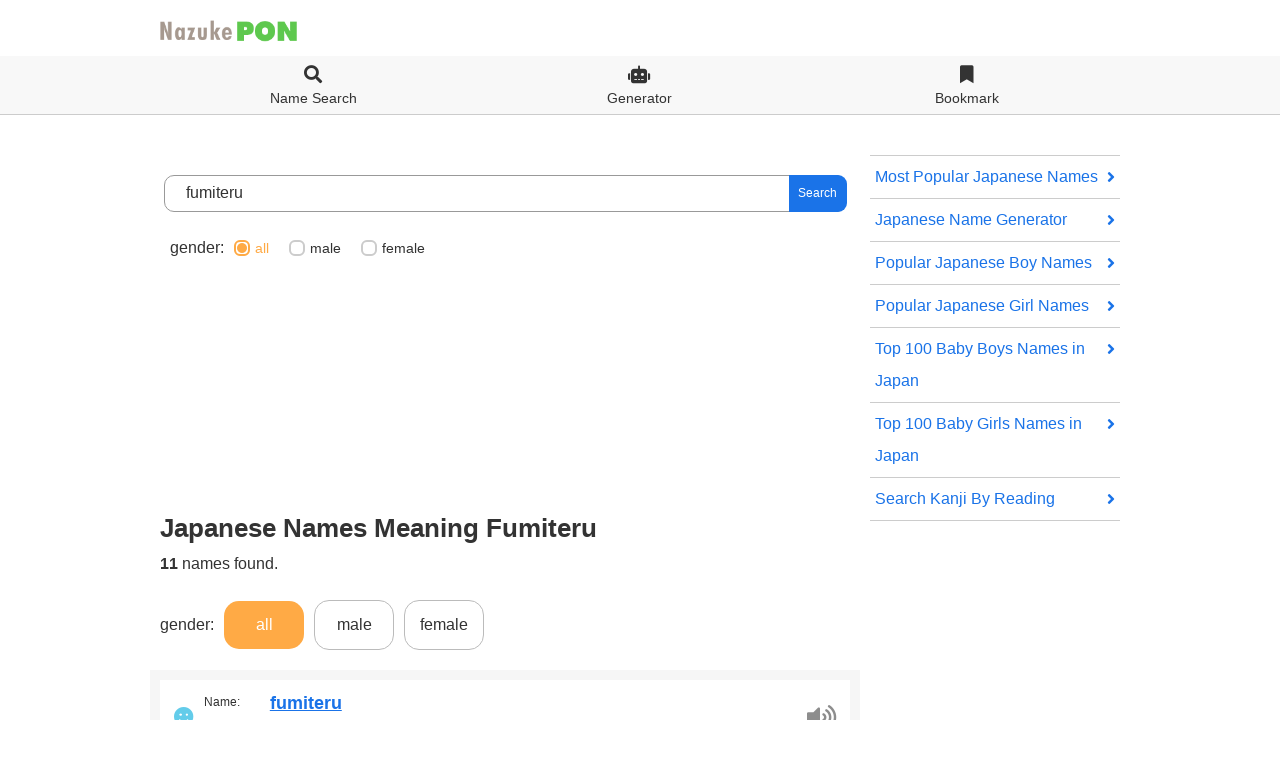

--- FILE ---
content_type: text/html; charset=UTF-8
request_url: https://en.pon-navi.net/nazuke/name/meaning/a/fumiteru
body_size: 29791
content:
<!DOCTYPE html>
<html lang="en">

<head>
	<meta charset="UTF-8">
		<title>Japanese Names Meaning Fumiteru - NAZUKE PON</title>
			<meta name="description" content="We found 11 &quot;Fumiteru&quot; Japanese names. Here are some practical Japanese names with the meaning &quot;Fumiteru&quot;, written by native Japanese speakers. You can search for Japanese names by the meaning of the word.">
				<link rel="alternate" href="https://en.pon-navi.net/nazuke/name/meaning/a/fumiteru" hreflang="en" />		
			<meta property="og:title" content="Japanese Names Meaning Fumiteru" />
<meta property="og:type" content="article" />
<meta property="og:url" content="https://en.pon-navi.net/nazuke/name/meaning/a/fumiteru" />
<meta property="og:image" content="https://pon-navi.net/nazuke/common/images/ogp_mv.jpg" />
<meta property="og:site_name"  content="NAZUKE PON" />
<meta property="og:description" content="We found 11 &quot;Fumiteru&quot; Japanese names. Here are some practical Japanese names with the meaning &quot;Fumiteru&quot;, written by native Japanese speakers. You can search for Japanese names by the meaning of the word." />
<meta property="fb:app_id" content="602558736892254" />
<meta property="og:locale" content="en_US" />
	<meta name="referrer" content="no-referrer-when-downgrade" />
<meta name="viewport" content="width=device-width, initial-scale=1.0, maximum-scale=1">
<link rel="shortcut icon" type="image/x-icon" href="/nazuke/favicon.ico" />
<link rel="stylesheet" media="screen, projection" href="/nazuke/common/css/reset.min.css?1627930637">
<link rel="stylesheet" media="screen, projection" href="/nazuke/common/css/style.min.css?1690880627">
<link rel="stylesheet" media="screen, projection" href="/nazuke/common/css/page.min.css?1672507881">
<link rel="stylesheet" media="screen and (min-width: 768px)" href="/nazuke/common/css/pc.min.css?1627930636">
<!-- Global site tag (gtag.js) - Google Analytics -->
<script async src="https://www.googletagmanager.com/gtag/js?id=UA-138866557-3"></script>
<script>
  window.dataLayer = window.dataLayer || [];

  function gtag() {
    dataLayer.push(arguments);
  }
  gtag('js', new Date());

  gtag('config', 'UA-138866557-3');
</script>
<script type="text/javascript">
  (function(c, l, a, r, i, t, y) {
    c[a] = c[a] || function() {
      (c[a].q = c[a].q || []).push(arguments)
    };
    t = l.createElement(r);
    t.async = 1;
    t.src = "https://www.clarity.ms/tag/" + i;
    y = l.getElementsByTagName(r)[0];
    y.parentNode.insertBefore(t, y);
  })(window, document, "clarity", "script", "5herbf2mlz");
</script>
<script type="application/javascript" src="//anymind360.com/js/10689/ats.js"></script>
</head>

<body>
  <div id="wrapper">

    <header>
      <div class="headinner">

        <p class="site_title"><a href="/nazuke/"><img src="/nazuke/common/images/site_ttl.png" loading="lazy" width="220" height="80" alt="NAZUKE PON"></a></p>

        <div class="headNavBox">
          <div id="nav-drawer">
            <input id="nav-input" type="checkbox" class="nav-unshown">
            <label id="nav-open" for="nav-input"><span></span></label>
            <label class="nav-unshown" id="nav-close" for="nav-input"></label>
            <div id="nav-content">

              <ul class="nav_inner">
                <li><a href="/nazuke/">Most Popular Japanese Names</a></li>
                <li><a href="/nazuke/name/generator">Japanese Name Generator</a></li>
                <li><a href="/nazuke/name/male">Popular Japanese Boy Names</a></li>
                <li><a href="/nazuke/name/female">Popular Japanese Girl Names</a></li>
                <li><a href="/nazuke/name/ranking/m">Top 100 Baby Boys Names in Japan</a></li>
                <li><a href="/nazuke/name/ranking/f">Top 100 Baby Girls Names in Japan</a></li>
                <li><a href="/nazuke/name/sound">Search Kanji By Reading</a></li>
              </ul>

            </div><!-- /#nav-content -->

          </div><!-- /#nav-drawer -->

        </div><!-- /.headNavBox -->

      </div><!-- /.headinner -->

    </header>

    <div id="fix-nav">
      <div class="fix-nav-inner">
        <ul>
          <li class="search"><a href="/nazuke/">Name Search</a></li>
          <li class="generator"><a href="/nazuke/name/generator">Generator</a></li>
          <!--li class="converters"><a href="/nazuke/name/converter">Converter</a></li-->
          <li class="bookmark" id="favopen"><a href="#" id="favsum">Bookmark</a></li>
        </ul>
      </div>
              <!--div id="header-info-box" style="border-top:1px solid #eee;">
          <p class="info-message tx_ssm mt05"><span>[new]&nbsp;&nbsp;<a href="#" target="_blank" style="text-decoration:underline;">Topics</a></span> </p>
        </div-->
          </div>

    <div id="allContents">
<div id="main">
    <article class="mt10">



	<form action="/nazuke/name/search/" id="seach-form" method="post">
	<div class="searchForm">
		<input class="searchForm-input" type="text" name="keyword" value="fumiteru" placeholder="cute or moon or Ren or 蓮">
		<button class="searchForm-submit" type="submit">Search</button>
	</div>
	<div class="gender_select">
		<p>gender:</p>
		<input type="radio" name="gender" value="a" id="radio_reading_a"  checked>
		<label for="radio_reading_a" class="radio m_f">all</label>

		<input type="radio" name="gender" value="m" id="radio_reading_m" >
		<label for="radio_reading_m" class="radio male">male</label>

		<input type="radio" name="gender" value="f" id="radio_reading_f" >
		<label for="radio_reading_f" class="radio female">female</label>


	</div>
</form>

		<div class="search_results_ttl">
											<div id="movie-ad-box"></div>

				<h1 class="mt30">Japanese Names Meaning Fumiteru</h1>
					<p class="num"><strong>11</strong> names found.</p>
			</div>




	
	<div class="search_results_ttl">

		<div class="nameSelectBox">
			<p>gender:</p>
			<ul>
									<li class="all on"><span>all</span></li>
													<li class="male"><a href="/nazuke/name/meaning/m/fumiteru">male</a></li>
													<li class="female"><a href="/nazuke/name/meaning/f/fumiteru">female</a></li>
							</ul>
		</div>
	</div>



	<section class="search_results">

																																							<div class="results_box">
					<div class="read male">
						<dl>
							<dt>Name:</dt>
							<dd><a href="/nazuke/name/reading/a/fumiteru">fumiteru</a></dd>
							<dt>Katakana:</dt>
							<dd>フミテル</dd>
						</dl>
						<p class="pronunciation"><span class="arrow_p"></span><audio src="/nazuke/common/file/name/fumiteru.mp3"></audio></p>
					</div>
					<div class="kanji">
						<ul class="action_box">
							<li class="good"><a href="#" data-number="75284" class="gid" id="gid75284">1</a></li>
							<li class="bookmark"><a href="#" data-set="75284,史瑛,ふみてる,fumiteru" data-number="75284" class="fid" id="fid75284"></a></li>
						</ul>
						<dl>
							<dt>Kanji:</dt>
							<dd><a href="/nazuke/name/史瑛">史瑛</a></dd>
							<dt>Meaning:</dt>
							<dd class="meaning">
								<ul>											<li><a href="/nazuke/name/kanji/a/史">&#x53F2</a><span>History. History books. Documents. Records. A person who is in charge of records. Florid. Beautiful.</span></li>
																														<li><a href="/nazuke/name/kanji/a/瑛">&#x745B</a><span>A beautiful, transparent gem. Crystals. Gemstone light. Beautiful transparent gem.</span></li>
																											</ul>
							</dd>
						</dl>
					</div>
				</div>
																											<div class="results_box">
					<div class="read male">
						<dl>
							<dt>Name:</dt>
							<dd><a href="/nazuke/name/reading/a/fumiteru">fumiteru</a></dd>
							<dt>Katakana:</dt>
							<dd>フミテル</dd>
						</dl>
						<p class="pronunciation"><span class="arrow_p"></span><audio src="/nazuke/common/file/name/fumiteru.mp3"></audio></p>
					</div>
					<div class="kanji">
						<ul class="action_box">
							<li class="good"><a href="#" data-number="45233" class="gid" id="gid45233">1</a></li>
							<li class="bookmark"><a href="#" data-set="45233,史皓,ふみてる,fumiteru" data-number="45233" class="fid" id="fid45233"></a></li>
						</ul>
						<dl>
							<dt>Kanji:</dt>
							<dd><a href="/nazuke/name/史皓">史皓</a></dd>
							<dt>Meaning:</dt>
							<dd class="meaning">
								<ul>											<li><a href="/nazuke/name/kanji/a/史">&#x53F2</a><span>History. History books. Documents. Records. A person who is in charge of records. Florid. Beautiful.</span></li>
																														<li><a href="/nazuke/name/kanji/a/皓">&#x7693</a><span>White. Shining white. Glowing. Clear. clean.</span></li>
																											</ul>
							</dd>
						</dl>
					</div>
				</div>
																											<div class="results_box">
					<div class="read male">
						<dl>
							<dt>Name:</dt>
							<dd><a href="/nazuke/name/reading/a/fumiteru">fumiteru</a></dd>
							<dt>Katakana:</dt>
							<dd>フミテル</dd>
						</dl>
						<p class="pronunciation"><span class="arrow_p"></span><audio src="/nazuke/common/file/name/fumiteru.mp3"></audio></p>
					</div>
					<div class="kanji">
						<ul class="action_box">
							<li class="good"><a href="#" data-number="45231" class="gid" id="gid45231">0</a></li>
							<li class="bookmark"><a href="#" data-set="45231,史旭,ふみてる,fumiteru" data-number="45231" class="fid" id="fid45231"></a></li>
						</ul>
						<dl>
							<dt>Kanji:</dt>
							<dd><a href="/nazuke/name/史旭">史旭</a></dd>
							<dt>Meaning:</dt>
							<dd class="meaning">
								<ul>											<li><a href="/nazuke/name/kanji/a/史">&#x53F2</a><span>History. History books. Documents. Records. A person who is in charge of records. Florid. Beautiful.</span></li>
																														<li><a href="/nazuke/name/kanji/a/旭">&#x65ED</a><span>Morning sun. The sun rising in the morning, its light. Bright. Dazzling. Obvious.</span></li>
																											</ul>
							</dd>
						</dl>
					</div>
				</div>
																											<div class="results_box">
					<div class="read male">
						<dl>
							<dt>Name:</dt>
							<dd><a href="/nazuke/name/reading/a/fumiteru">fumiteru</a></dd>
							<dt>Katakana:</dt>
							<dd>フミテル</dd>
						</dl>
						<p class="pronunciation"><span class="arrow_p"></span><audio src="/nazuke/common/file/name/fumiteru.mp3"></audio></p>
					</div>
					<div class="kanji">
						<ul class="action_box">
							<li class="good"><a href="#" data-number="45232" class="gid" id="gid45232">0</a></li>
							<li class="bookmark"><a href="#" data-set="45232,史暉,ふみてる,fumiteru" data-number="45232" class="fid" id="fid45232"></a></li>
						</ul>
						<dl>
							<dt>Kanji:</dt>
							<dd><a href="/nazuke/name/史暉">史暉</a></dd>
							<dt>Meaning:</dt>
							<dd class="meaning">
								<ul>											<li><a href="/nazuke/name/kanji/a/史">&#x53F2</a><span>History. History books. Documents. Records. A person who is in charge of records. Florid. Beautiful.</span></li>
																														<li><a href="/nazuke/name/kanji/a/暉">&#x6689</a><span>Shine. To glitter. To emit light. Sunlight. Obvious. Admirable enough to be noticed. To be excellent.</span></li>
																											</ul>
							</dd>
						</dl>
					</div>
				</div>
																											<div class="results_box">
					<div class="read male">
						<dl>
							<dt>Name:</dt>
							<dd><a href="/nazuke/name/reading/a/fumiteru">fumiteru</a></dd>
							<dt>Katakana:</dt>
							<dd>フミテル</dd>
						</dl>
						<p class="pronunciation"><span class="arrow_p"></span><audio src="/nazuke/common/file/name/fumiteru.mp3"></audio></p>
					</div>
					<div class="kanji">
						<ul class="action_box">
							<li class="good"><a href="#" data-number="225520" class="gid" id="gid225520">0</a></li>
							<li class="bookmark"><a href="#" data-set="225520,郁照,ふみてる,fumiteru" data-number="225520" class="fid" id="fid225520"></a></li>
						</ul>
						<dl>
							<dt>Kanji:</dt>
							<dd><a href="/nazuke/name/郁照">郁照</a></dd>
							<dt>Meaning:</dt>
							<dd class="meaning">
								<ul>											<li><a href="/nazuke/name/kanji/a/郁">&#x90C1</a><span>Fragrant. High in culture. Thriving culture.</span></li>
																														<li><a href="/nazuke/name/kanji/a/照">&#x7167</a><span>Illuminate. Light. Collation.</span></li>
																											</ul>
							</dd>
						</dl>
					</div>
				</div>
																											<div class="results_box">
					<div class="read male">
						<dl>
							<dt>Name:</dt>
							<dd><a href="/nazuke/name/reading/a/fumiteru">fumiteru</a></dd>
							<dt>Katakana:</dt>
							<dd>フミテル</dd>
						</dl>
						<p class="pronunciation"><span class="arrow_p"></span><audio src="/nazuke/common/file/name/fumiteru.mp3"></audio></p>
					</div>
					<div class="kanji">
						<ul class="action_box">
							<li class="good"><a href="#" data-number="225521" class="gid" id="gid225521">0</a></li>
							<li class="bookmark"><a href="#" data-set="225521,文輝,ふみてる,fumiteru" data-number="225521" class="fid" id="fid225521"></a></li>
						</ul>
						<dl>
							<dt>Kanji:</dt>
							<dd><a href="/nazuke/name/文輝">文輝</a></dd>
							<dt>Meaning:</dt>
							<dd class="meaning">
								<ul>											<li><a href="/nazuke/name/kanji/a/文">&#x6587</a><span>Characters. Words. Letters. Writings. Words that are spelled out. A coloration. A pattern. The beauty of appearance. Rules. Courtesy. Study. Art.</span></li>
																														<li><a href="/nazuke/name/kanji/a/輝">&#x8F1D</a><span>Shining. Glittering. Brilliant. Splendid.</span></li>
																											</ul>
							</dd>
						</dl>
					</div>
				</div>
																											<div class="results_box">
					<div class="read male">
						<dl>
							<dt>Name:</dt>
							<dd><a href="/nazuke/name/reading/a/fumiteru">fumiteru</a></dd>
							<dt>Katakana:</dt>
							<dd>フミテル</dd>
						</dl>
						<p class="pronunciation"><span class="arrow_p"></span><audio src="/nazuke/common/file/name/fumiteru.mp3"></audio></p>
					</div>
					<div class="kanji">
						<ul class="action_box">
							<li class="good"><a href="#" data-number="225522" class="gid" id="gid225522">0</a></li>
							<li class="bookmark"><a href="#" data-set="225522,文照,ふみてる,fumiteru" data-number="225522" class="fid" id="fid225522"></a></li>
						</ul>
						<dl>
							<dt>Kanji:</dt>
							<dd><a href="/nazuke/name/文照">文照</a></dd>
							<dt>Meaning:</dt>
							<dd class="meaning">
								<ul>											<li><a href="/nazuke/name/kanji/a/文">&#x6587</a><span>Characters. Words. Letters. Writings. Words that are spelled out. A coloration. A pattern. The beauty of appearance. Rules. Courtesy. Study. Art.</span></li>
																														<li><a href="/nazuke/name/kanji/a/照">&#x7167</a><span>Illuminate. Light. Collation.</span></li>
																											</ul>
							</dd>
						</dl>
					</div>
				</div>
																											<div class="results_box">
					<div class="read male">
						<dl>
							<dt>Name:</dt>
							<dd><a href="/nazuke/name/reading/a/fumiteru">fumiteru</a></dd>
							<dt>Katakana:</dt>
							<dd>フミテル</dd>
						</dl>
						<p class="pronunciation"><span class="arrow_p"></span><audio src="/nazuke/common/file/name/fumiteru.mp3"></audio></p>
					</div>
					<div class="kanji">
						<ul class="action_box">
							<li class="good"><a href="#" data-number="225523" class="gid" id="gid225523">0</a></li>
							<li class="bookmark"><a href="#" data-set="225523,文光,ふみてる,fumiteru" data-number="225523" class="fid" id="fid225523"></a></li>
						</ul>
						<dl>
							<dt>Kanji:</dt>
							<dd><a href="/nazuke/name/文光">文光</a></dd>
							<dt>Meaning:</dt>
							<dd class="meaning">
								<ul>											<li><a href="/nazuke/name/kanji/a/文">&#x6587</a><span>Characters. Words. Letters. Writings. Words that are spelled out. A coloration. A pattern. The beauty of appearance. Rules. Courtesy. Study. Art.</span></li>
																														<li><a href="/nazuke/name/kanji/a/光">&#x5149</a><span>Light. Glow. Glitter. Honor. Fame. Brilliance. Scenery. The way it is. Big. Wide. Blessings. Words used to honor the actions of others.</span></li>
																											</ul>
							</dd>
						</dl>
					</div>
				</div>
																											<div class="results_box">
					<div class="read male">
						<dl>
							<dt>Name:</dt>
							<dd><a href="/nazuke/name/reading/a/fumiteru">fumiteru</a></dd>
							<dt>Katakana:</dt>
							<dd>フミテル</dd>
						</dl>
						<p class="pronunciation"><span class="arrow_p"></span><audio src="/nazuke/common/file/name/fumiteru.mp3"></audio></p>
					</div>
					<div class="kanji">
						<ul class="action_box">
							<li class="good"><a href="#" data-number="225524" class="gid" id="gid225524">0</a></li>
							<li class="bookmark"><a href="#" data-set="225524,史輝,ふみてる,fumiteru" data-number="225524" class="fid" id="fid225524"></a></li>
						</ul>
						<dl>
							<dt>Kanji:</dt>
							<dd><a href="/nazuke/name/史輝">史輝</a></dd>
							<dt>Meaning:</dt>
							<dd class="meaning">
								<ul>											<li><a href="/nazuke/name/kanji/a/史">&#x53F2</a><span>History. History books. Documents. Records. A person who is in charge of records. Florid. Beautiful.</span></li>
																														<li><a href="/nazuke/name/kanji/a/輝">&#x8F1D</a><span>Shining. Glittering. Brilliant. Splendid.</span></li>
																											</ul>
							</dd>
						</dl>
					</div>
				</div>
																																				<div class="results_box">
					<div class="read male">
						<dl>
							<dt>Name:</dt>
							<dd><a href="/nazuke/name/reading/a/fumiteru">fumiteru</a></dd>
							<dt>Katakana:</dt>
							<dd>フミテル</dd>
						</dl>
						<p class="pronunciation"><span class="arrow_p"></span><audio src="/nazuke/common/file/name/fumiteru.mp3"></audio></p>
					</div>
					<div class="kanji">
						<ul class="action_box">
							<li class="good"><a href="#" data-number="225525" class="gid" id="gid225525">0</a></li>
							<li class="bookmark"><a href="#" data-set="225525,史照,ふみてる,fumiteru" data-number="225525" class="fid" id="fid225525"></a></li>
						</ul>
						<dl>
							<dt>Kanji:</dt>
							<dd><a href="/nazuke/name/史照">史照</a></dd>
							<dt>Meaning:</dt>
							<dd class="meaning">
								<ul>											<li><a href="/nazuke/name/kanji/a/史">&#x53F2</a><span>History. History books. Documents. Records. A person who is in charge of records. Florid. Beautiful.</span></li>
																														<li><a href="/nazuke/name/kanji/a/照">&#x7167</a><span>Illuminate. Light. Collation.</span></li>
																											</ul>
							</dd>
						</dl>
					</div>
				</div>
																											<div class="results_box">
					<div class="read male">
						<dl>
							<dt>Name:</dt>
							<dd><a href="/nazuke/name/reading/a/fumiteru">fumiteru</a></dd>
							<dt>Katakana:</dt>
							<dd>フミテル</dd>
						</dl>
						<p class="pronunciation"><span class="arrow_p"></span><audio src="/nazuke/common/file/name/fumiteru.mp3"></audio></p>
					</div>
					<div class="kanji">
						<ul class="action_box">
							<li class="good"><a href="#" data-number="225526" class="gid" id="gid225526">0</a></li>
							<li class="bookmark"><a href="#" data-set="225526,史光,ふみてる,fumiteru" data-number="225526" class="fid" id="fid225526"></a></li>
						</ul>
						<dl>
							<dt>Kanji:</dt>
							<dd><a href="/nazuke/name/史光">史光</a></dd>
							<dt>Meaning:</dt>
							<dd class="meaning">
								<ul>											<li><a href="/nazuke/name/kanji/a/史">&#x53F2</a><span>History. History books. Documents. Records. A person who is in charge of records. Florid. Beautiful.</span></li>
																														<li><a href="/nazuke/name/kanji/a/光">&#x5149</a><span>Light. Glow. Glitter. Honor. Fame. Brilliance. Scenery. The way it is. Big. Wide. Blessings. Words used to honor the actions of others.</span></li>
																											</ul>
							</dd>
						</dl>
					</div>
				</div>
																<p class="pa10 txC tx_14 tx_big">You can save your favorite names with<span class="bookmark"></span></p>

		

		<!--p class="ml00 mr00 mt00 mb00 pt05 pb05 tx_sm tx_c bg_pink">気になる名前は <span class="tx_bbig"><strong class="tx_gray">★</strong></span> で保存！<span class="line_green">LINEでシェア</span>！！<br><span class="tx_ssm">「お気に入り（画面上部）」で確認できます</span></p-->



	</section><!-- /.search_results -->

	


	
					<ul class="pagination">
</ul>
	
	<div id="movie-ad-box"></div>





	<div class="breadcrumb mt30">
		<ul>
			<li><a href="/nazuke/">NAZUKE PON</a><span> &gt;</span></li>
			<li><a href="/nazuke/name/">About Japanese Names</a><span> &gt;</span></li>
			<li><a href="https://en.pon-navi.net/nazuke/name/meaning">Search Japanese Names By Meaning</a><span> &gt;</span></li>
			<li>Japanese Names Meaning Fumiteru</li>
		</ul>
	</div>




	<div class="socialBox mt30">
		
<ul class="socialSp">
	<li><a href="//twitter.com/share?text=Japanese Names Meaning Fumiteru - NAZUKE PON%0a&hashtags=Japanese,names,baby,generator,boy,girl&url=https://en.pon-navi.net/nazuke/name/meaning/a/fumiteru" onClick="window.open(encodeURI(decodeURI(this.href)), 'tweetwindow', 'width=650, height=470, personalbar=0, toolbar=0, scrollbars=1, sizable=1'); return false;" rel="nofollow" class="twitter-icon" title="Twitter" data-lang="ja"><span class="icon-twitter"></span></a></li>
	<li><a href="//www.facebook.com/sharer.php?u=https://en.pon-navi.net/nazuke/name/meaning/a/fumiteru" onclick="window.open(encodeURI(decodeURI(this.href)), 'FBwindow', 'width=554, height=470, menubar=no, toolbar=0, scrollbars=1'); return false;" rel="nofollow" class="facebook-icon" title="Facebook"><span class="icon-facebook"></span></a></li>
</ul>

<script type="text/javascript" src="//b.st-hatena.com/js/bookmark_button.js" charset="utf-8" async="async"></script>	</div>


	</article>
<script type="application/ld+json">
	{
		"@context": "http://schema.org",
		"@type": "BreadcrumbList",
		"itemListElement": [{
			"@type": "ListItem",
			"position": 1,
			"item": {
				"@id": "https://pon-navi.net/nazuke/",
				"name": "NAZUKE PON"
			}
		}, {
			"@type": "ListItem",
			"position": 2,
			"item": {
				"@id": "https://en.pon-navi.net/nazuke/name/",
				"name": "About Japanese Names"
			}
		}, {
			"@type": "ListItem",
			"position": 3,
			"item": {
				"@id": "https://en.pon-navi.net/nazuke/name/meaning",
				"name": "Search Japanese Names By Meaning"
			}
		}, {
			"@type": "ListItem",
			"position": 4,
			"item": {
				"@id": "https://en.pon-navi.net/nazuke/name/meaning/a/fumiteru",
				"name": "Japanese Names Meaning Fumiteru"
			}
		}]
	}
</script>    <div class="ad_foot">
            </div>

    <div class="search_example">
        <p class="ttl">Popular Keywords</p>
        <div class="list">
            <ul>
                <li><a href="/nazuke/name/meaning/a/cute">cute</a></li>
                <li><a href="/nazuke/name/meaning/a/cool">cool</a></li>
                <li><a href="/nazuke/name/meaning/a/power">power</a></li>
                <li><a href="/nazuke/name/meaning/a/beauty">beauty</a></li>
                <li><a href="/nazuke/name/meaning/a/old-fashioned">old-fashioned</a></li>
                <li><a href="/nazuke/name/meaning/a/summer">summer</a></li>
            </ul>
            <p class="link_more"><a href="/nazuke/name/meaning">more</a></p>
        </div>

        <p class="ttl">Popular Names/Kanji</p>
        <div class="list">
            <ul>
                <li><a href="/nazuke/name/reading/a/ren">Ren</a></li>
                <li><a href="/nazuke/name/reading/a/rin">Rin</a></li>
                <li><a href="/nazuke/name/reading/a/yuri">Yuri</a></li>
                <li><a href="/nazuke/name/reading/a/jin">Jin</a></li>
                <li><a href="/nazuke/name/kanji/a/花">花</a></li>
                <li><a href="/nazuke/name/kanji/a/蓮">蓮</a></li>
                <li><a href="/nazuke/name/kanji/a/陽葵">陽葵</a></li>
            </ul>
        </div>
    </div>

    <section class="initials">
        <h2>Initials</h2>
        <ul>
            <li><a href="/nazuke/name/initial/a/a">A</a></li>
            <li><a href="/nazuke/name/initial/a/b">B</a></li>
            <li><a href="/nazuke/name/initial/a/c">C</a></li>
            <li><a href="/nazuke/name/initial/a/d">D</a></li>
            <li><a href="/nazuke/name/initial/a/e">E</a></li>
            <li><a href="/nazuke/name/initial/a/f">F</a></li>
            <li><a href="/nazuke/name/initial/a/g">G</a></li>
            <li><a href="/nazuke/name/initial/a/h">H</a></li>
            <li><a href="/nazuke/name/initial/a/i">I</a></li>
            <li><a href="/nazuke/name/initial/a/j">J</a></li>
            <li><a href="/nazuke/name/initial/a/k">K</a></li>
            <li><a href="/nazuke/name/initial/a/l">L</a></li>
            <li><a href="/nazuke/name/initial/a/m">M</a></li>
            <li><a href="/nazuke/name/initial/a/n">N</a></li>
            <li><a href="/nazuke/name/initial/a/o">O</a></li>
            <li><a href="/nazuke/name/initial/a/p">P</a></li>
            <li><a href="/nazuke/name/initial/a/q">Q</a></li>
            <li><a href="/nazuke/name/initial/a/r">R</a></li>
            <li><a href="/nazuke/name/initial/a/s">S</a></li>
            <li><a href="/nazuke/name/initial/a/t">T</a></li>
            <li><a href="/nazuke/name/initial/a/u">U</a></li>
            <li><a href="/nazuke/name/initial/a/v">V</a></li>
            <li><a href="/nazuke/name/initial/a/w">W</a></li>
            <li><a href="/nazuke/name/initial/a/x">X</a></li>
            <li><a href="/nazuke/name/initial/a/y">Y</a></li>
            <li><a href="/nazuke/name/initial/a/z">Z</a></li>
        </ul>

        <div class="more">
            <p class="link_more"><a href="/nazuke/name/initial">more</a></p>
        </div>
    </section>


</div><!-- #main -->



    
<div id="contentNavi">
            <div id="bottomNav">

        <nav>
            <ul class="nav_inner">
                <li><a href="/nazuke/">Most Popular Japanese Names</a></li>
                <li><a href="/nazuke/name/generator">Japanese Name Generator</a></li>
                <li><a href="/nazuke/name/male">Popular Japanese Boy Names</a></li>
                <li><a href="/nazuke/name/female">Popular Japanese Girl Names</a></li>
                <li><a href="/nazuke/name/ranking/m">Top 100 Baby Boys Names in Japan</a></li>
                <li><a href="/nazuke/name/ranking/f">Top 100 Baby Girls Names in Japan</a></li>
                <li><a href="/nazuke/name/sound">Search Kanji By Reading</a></li>
            </ul>

        </nav>

    </div><!-- /#bottomNav -->


                            
    

</div><!-- /#contentNavi -->



<div class="popupModal1">
	<input type="radio" name="modalPop" id="favorite_popup">
	<label for="favorite_popup" class="bottom_favorite_btn" id="modalbox" style="display:none;">check bookmark</label>
	<input type="radio" name="modalPop" id="favorite_close">
	<label for="favorite_close">CLOSE</label>
	<input type="radio" name="modalPop" id="favorite_x">
	<label for="favorite_x">×</label>

	<div class="modalPopup2">
		<div class="modalPopup3">
			<p class="modalTitle">Name added to bookmarks
				<!--a href="/nazuke/name/fav" class="tx_ssm">「go detail」</a-->
			</p>
			<div class="modalMain">
				<p id="pretext"></p>
				<ol id="favlist">
				</ol>
			</div>
		</div><!-- /.modalPopup3 -->
	</div><!-- /.modalPopup2 -->

</div><!-- /.popupModal1 -->



</div><!-- /#allContents -->


<footer class="pb100">
	<div class="footinner">
		<ul>
			<li><a href="/nazuke/about">About</a></li>
			<li><a href="https://qrio.co.jp/">Company</a></li>
			<li><a href="/nazuke/contact">Contact</a></li>
			<li><a href="https://pon-navi.net/nazuke/">日本語</a></li>
		</ul>
	</div>
	<p class="copy">&copy; QRIO.INC, All Rights Reserved. 2025</p>
</footer>

</div><!-- /#wrapper -->
<link rel="stylesheet" href="https://use.fontawesome.com/releases/v5.8.1/css/all.css">

<script src="/nazuke/common/js/jquery-3.2.1.min.js"></script>
<script src="/nazuke/common/js/nazuke.min.js"></script>
<script>
	$(document).on("click", ".arrow_p", function() {
		//console.log("hoge");
		$(this).addClass('arrow_p_on');
		const audio = $(this).next().get(0);
		audio.play();
		audio.addEventListener('ended', (event) => {
			$(this).removeClass('arrow_p_on');
		});
	});

	$(document).ready(function() {

		var headerHeight = $('header').outerHeight();
		var urlHash = location.hash;
		if (urlHash) {
			//console.log(urlHash);
			//$('body,html').stop().scrollTop(0);
			setTimeout(function() {
				var target = $(urlHash);
				var position = target.offset().top - headerHeight;
				$('body,html').stop().animate({
					scrollTop: position
				}, 500);
			}, 50);
		}
		$('a[href^="#"]').click(function() {
			var href = $(this).attr("href");
			//console.log(href);
			if (href && href !== '#') {
				var target = $(href);
				var position = target.offset().top - headerHeight;
				$('body,html').stop().animate({
					scrollTop: position
				}, 500);
				return false;
			}
		});

	});
</script>

</body>

</html>



--- FILE ---
content_type: text/css
request_url: https://en.pon-navi.net/nazuke/common/css/style.min.css?1690880627
body_size: 36861
content:
@charset "utf-8";html{font-size:62.5%}body{color:#333;font-family:"SF Pro Text","SF Pro Icons","Helvetica Neue",Helvetica,Arial,sans-serif;font-size:1.4rem;line-height:2}#wrapper{width:100%}#allContents{width:100%;margin:0 0 0;position:relative;background-color:#fff;padding:0 0 60px}#main{width:100%;padding:20px 0 0}#contentNavi{margin:20px 0 0}@media screen and (min-width:768px){body{font-size:1.6rem;line-height:2}}@media screen and (min-width:980px){#allContents{display:flex;justify-content:space-between;margin:0 auto;width:980px}#main{width:calc(100% - (250px + 20px));padding:40px 0 0}#contentNavi{width:250px;margin:40px 0 0}}dl{margin:0 10px}dl dt{margin-top:1em}dl dd{margin-top:.2em}ol,ul{margin-top:1.5em}ul li{list-style:disc;margin:0 0 0 30px}ol li{list-style:decimal;margin:0 0 0 30px}table{border-collapse:collapse;margin:1.5em 10px 0;min-width:50%}table td,table th{border:#ccc solid 1px;padding:10px}table th{background-color:#eae1d9}.wd_10{width:10%!important}.wd_15{width:15%!important}.wd_20{width:20%!important}.wd_25{width:25%!important}.wd_30{width:30%!important}.wd_35{width:35%!important}.wd_40{width:40%!important}.wd_45{width:45%!important}.wd_50{width:50%!important}.wd_55{width:55%!important}.wd_60{width:60%!important}.wd_65{width:65%!important}blockquote{background:#efefef;box-sizing:border-box;color:#555;font-style:italic;margin:1.5em 10px 0;padding:10px 15px 10px 60px;position:relative}blockquote:before{color:#cfcfcf;display:inline-block;font-family:"Font Awesome 5 Free";font-weight:900;content:"\f10d";font-size:30px;font-weight:900;position:absolute;top:10px;left:15px;line-height:1}blockquote p{line-height:1.7;margin:10px 0;padding:0}blockquote cite{color:#888;font-size:.9em;display:block;text-align:right}hr{border:none;border-top:solid 1px #b9b9b9;display:block;margin:.5em 0}a{color:#1a73e8;overflow:hidden}a:hover{text-decoration:none;opacity:.5;transition:.3s}a:active{color:red}a.arw{position:relative;display:inline-block;padding:0 0 0 1.2em}a.arw::before{font-family:"Font Awesome 5 Free";font-weight:900;content:" \f101";padding-right:.3em;position:absolute;top:0;left:0}.link_more a{background-color:#1a73e8;border-radius:10px;color:#fff;display:block;line-height:1;padding:12px 5px 12px;text-align:center;max-width:60px}p{margin:1.5em 10px 0}.tx_red{color:red!important}.tx_red2{color:#be2d10!important}.tx_blue{color:#1ea1c6!important}.tx_blue_2{color:#63ccea!important}.tx_pink{color:#ff6464!important}.tx_pink_2{color:#ff9e9e!important}.tx_orange{color:#e95800!important}.tx_green{color:#15667b!important}.tx_green_2{color:#5ec84e!important}.bg_pink{background-color:#ffe3e3!important}.bg_yellow{background-color:#fcc!important}.bg_blue{background-color:#e8f2f5!important}.bg_green{background-color:#d4ffdc!important}.bg_orange{background-color:#ffe7c8!important}.bg_gray{background-color:#ccc!important}.tx_big{font-size:130%!important}.tx_mid{font-size:115%!important}.tx_sm{font-size:85%!important}.tx_ssm{font-size:70%!important}.tx_sssm{font-size:55%!important}.font_s{font-size:12px!important}.font_ss{font-size:10px!important}.tx_9{font-size:.9rem!important}.tx_10{font-size:1rem!important}.tx_11{font-size:1.1rem!important}.tx_12{font-size:1.2rem!important}.tx_13{font-size:1.3rem!important}.tx_14{font-size:1.4rem!important}.txR{text-align:right!important}.txL{text-align:left!important}.txC{text-align:center!important}h1{font-size:6.6vw;font-weight:700;line-height:1.5;margin:0 10px 0}@media screen and (min-width:768px),(orientation:landscape){h1{font-size:2.6rem}}h2{color:#555;font-size:6vw;font-weight:700;line-height:1.5;margin:2em 10px 0}@media screen and (min-width:768px),(orientation:landscape){h2{font-size:2.2rem}}h3{color:#888;font-size:5vw;font-weight:700;line-height:1.5;margin:2em 0 0 10px}@media screen and (min-width:768px),(orientation:landscape){h3{font-size:1.8rem}}.ttl_box{display:flex;align-items:center;justify-content:space-between;margin:40px 3% 0}.ttl_box h2{margin:0}p.ttlStyle_1{text-align:center;margin:15px 0 0!important;padding:0 0 5px}.ttlStyle_1 span{color:#e95800;font-size:1.6rem;border-bottom:1px solid #e95800}.ttlStyle_1.male span{color:#1ea1c6;border-bottom:1px solid #1ea1c6}.ttlStyle_1.female span{color:#ff6464;border-bottom:1px solid #ff6464}.ttlStyle_2{text-align:center;font-size:calc(100vw / 20)}.ttlStyle_2 span{display:inline-block;padding:0 8px 0}.ttlStyle_2:before{content:"＼";font-size:calc(100vw / 18)}.ttlStyle_2:after{content:"／";font-size:calc(100vw / 18)}@media screen and (min-width:768px){.ttlStyle_2{font-size:2.4rem}.ttlStyle_2:before{font-size:2.4rem}.ttlStyle_2:after{font-size:2.4rem}}.ttl_bln{position:relative;padding:.5em .75em;background-color:#5ec84e;border-radius:15px;text-align:center;margin:40px auto 30px;color:#fff;border:none;display:table}.ttl_bln:before{position:absolute;top:100%;left:48%;content:'';width:0;height:0;border:10px solid transparent;border-top:15px solid #5ec84e}.ttl_bln:after{border:none}.ttl_bln.green{background-color:#5ec84e}.ttl_bln.green:before{border-top:15px solid #5ec84e}.ttl_bln.pink{background-color:#ff9e9e}.ttl_bln.pink:before{border-top:15px solid #ff9e9e}.ttl_bln.blue{background-color:#63ccea}.ttl_bln.blue:before{border-top:15px solid #63ccea}.ttl_bln.orange{background-color:#e95800}.ttl_bln.orange:before{border-top:15px solid #e95800}.ttl_bln.orange_2{background-color:#ffaa45}.ttl_bln.orange_2:before{border-top:15px solid #ffaa45}.ttl_bln.brown{background-color:#a69385}.ttl_bln.brown:before{border-top:15px solid #a69385}.ttl_bln.frm{background-color:#fff;border:1px solid #ccc;color:#666}.ttl_bln.frm::after,.ttl_bln.frm::before{position:absolute;top:100%;left:50%;content:'';height:0;width:0;border:10px solid transparent}.ttl_bln.frm::before{border-top:15px solid #ccc}.ttl_bln.frm::after{margin-top:-2px;border-top:15px solid #fff}.ttl_check{position:relative;padding:1px 0 7px 35px;border:none;background-color:#fff;background-image:url(../images/icon_check_green.png);background-size:25px auto;background-position:0 0;background-repeat:no-repeat}.ttl_check:after,.ttl_check:before{border:none}.ttl_check.green{background-image:url(../images/icon_check_green.png)}.ttl_check.orange{background-image:url(../images/icon_check_orange.png)}.ttl_check.orange_2{background-image:url(../images/icon_check_orange_2.png)}.ttl_check.pink{background-image:url(../images/icon_check_pink.png)}.ttl_check.blue{background-image:url(../images/icon_check_blue.png)}.ttl_check.red{background-image:url(../images/icon_check_red.png)}.frmBox{border-radius:15px;margin:20px 10px 0;padding:1px 10px 1.5em}.frmBox.line{border:#ccc solid 1px}.frmBox.dot{border:#ccc dashed 1px}.frmBox.pink{background-color:#ffefef}.frmBox.blue{background-color:#e8f2f5}.frmBox.green{background-color:#cfe8cc}.frmBox.orange{background-color:#fff1e0}.frmBox.brown{background-color:#f8f6f4}.frmBox.gray{background-color:#eee}.clmBox{display:flex;margin:0 10px 0}.clmBox .innner_box{flex:1;margin:0 10px 0 0}.clmBox .innner_box:last-of-type{margin:0}.clmBox .innner_box .frmBox{margin:0}.clmBox img{display:block}.clmBox_md{display:flex;align-items:center;justify-content:center;margin:0 10px}.clmBox_md .innner_box{flex:1}.flR{float:right!important}.flL{float:left!important}img.im_r{float:right;padding:0 0 10px 10px}img.im_l{float:left;padding:0 10px 10px 0}.clr{clear:both}.mp00{margin:0!important;padding:0!important}.m00{margin:0!important}.p00{padding:0!important}.ma10{margin:10px!important}.ma20{margin:20px!important}.mt00{margin-top:0!important}.mt05{margin-top:5px!important}.mt10{margin-top:10px!important}.mt15{margin-top:15px!important}.mt20{margin-top:20px!important}.mt25{margin-top:25px!important}.mt30{margin-top:30px!important}.mt35{margin-top:35px!important}.mt40{margin-top:40px!important}.mt45{margin-top:45px!important}.mt50{margin-top:50px!important}.mt55{margin-top:55px!important}.mt60{margin-top:60px!important}.mt100{margin-top:100px!important}.mb00{margin-bottom:0!important}.mb05{margin-bottom:5px!important}.mb10{margin-bottom:10px!important}.mb15{margin-bottom:15px!important}.mb20{margin-bottom:20px!important}.mb25{margin-bottom:25px!important}.mb30{margin-bottom:30px!important}.mb35{margin-bottom:35px!important}.mb40{margin-bottom:40px!important}.mb45{margin-bottom:45px!important}.mb50{margin-bottom:50px!important}.mb55{margin-bottom:55px!important}.mb60{margin-bottom:60px!important}.mb65{margin-bottom:65px!important}.mb70{margin-bottom:70px!important}.mb100{margin-bottom:100px!important}.mr00{margin-right:0!important}.mr05{margin-right:5px!important}.mr10{margin-right:10px!important}.mr15{margin-right:15px!important}.mr20{margin-right:20px!important}.mr25{margin-right:25px!important}.mr30{margin-right:30px!important}.mr35{margin-right:35px!important}.mr40{margin-right:40px!important}.mr45{margin-right:45px!important}.mr50{margin-right:50px!important}.mr55{margin-right:55px!important}.mr100{margin-right:100px!important}.ml00{margin-left:0!important}.ml05{margin-left:5px!important}.ml10{margin-left:10px!important}.ml15{margin-left:15px!important}.ml20{margin-left:20px!important}.ml25{margin-left:25px!important}.ml30{margin-left:30px!important}.ml35{margin-left:35px!important}.ml40{margin-left:40px!important}.ml45{margin-left:45px!important}.ml50{margin-left:50px!important}.ml55{margin-left:55px!important}.ml100{margin-left:100px!important}.pa10{padding:10px!important}.pa20{padding:20px!important}.pt00{padding-top:0!important}.pt05{padding-top:5px!important}.pt10{padding-top:10px!important}.pt15{padding-top:15px!important}.pt20{padding-top:20px!important}.pt25{padding-top:25px!important}.pt30{padding-top:30px!important}.pt35{padding-top:35px!important}.pt40{padding-top:40px!important}.pt45{padding-top:45px!important}.pt50{padding-top:50px!important}.pt100{padding-top:100px!important}.pb00{padding-bottom:0!important}.pb05{padding-bottom:5px!important}.pb10{padding-bottom:10px!important}.pb15{padding-bottom:15px!important}.pb20{padding-bottom:20px!important}.pb25{padding-bottom:25px!important}.pb30{padding-bottom:30px!important}.pb35{padding-bottom:35px!important}.pb40{padding-bottom:40px!important}.pb45{padding-bottom:45px!important}.pb50{padding-bottom:50px!important}.pb55{padding-bottom:55px!important}.pb60{padding-bottom:60px!important}.pb65{padding-bottom:65px!important}.pb70{padding-bottom:70px!important}.pb100{padding-bottom:100px!important}.pb60{padding-bottom:60px!important}.pr00{padding-right:0!important}.pr05{padding-right:5px!important}.pr10{padding-right:10px!important}.pr15{padding-right:15px!important}.pr20{padding-right:20px!important}.pr25{padding-right:25px!important}.pr30{padding-right:30px!important}.pr35{padding-right:35px!important}.pr40{padding-right:40px!important}.pr45{padding-right:45px!important}.pr50{padding-right:50px!important}.pr55{padding-right:55px!important}.pr100{padding-right:100px!important}.pl00{padding-left:0!important}.pl05{padding-left:5px!important}.pl10{padding-left:10px!important}.pl15{padding-left:15px!important}.pl20{padding-left:20px!important}.pl25{padding-left:25px!important}.pl30{padding-left:30px!important}.pl35{padding-left:35px!important}.pl40{padding-left:40px!important}.pl45{padding-left:45px!important}.pl50{padding-left:50px!important}.pl55{padding-left:55px!important}.pl100{padding-left:100px!important}.breadcrumb{padding:1px 10px 3px;margin:-12px 0 0}.breadcrumb ul{padding:0;margin:0}.breadcrumb ul li{display:inline-block;font-size:1rem;padding:0;margin:0;line-height:1.2;list-style:none}.breadcrumb ul li:before{content:""}.pocket-color{background:#ee4256}.facebook-color{background:#445fac}.twitter-color{background:#00a8e8}.google-color{background:#de5644}.hatena-color{background:#2c6ebd}.line-color{background:#5ae628}.feedly-color{background:#4dbb28}.linkedin-color{background:#02679d}@font-face{font-family:icomoon;src:url(fonts/icomoon.eot?-qz7pb2);src:url(fonts/icomoon.eot?#iefix-qz7pb2) format('embedded-opentype'),url(fonts/icomoon.woff?-qz7pb2) format('woff'),url(fonts/icomoon.ttf?-qz7pb2) format('truetype'),url(fonts/icomoon.svg?-qz7pb2#icomoon) format('svg');font-weight:400;font-style:normal}[class*=" icon-"],[class^=icon-]{font-family:icomoon;speak:none;font-style:normal;font-weight:400;font-variant:normal;text-transform:none;line-height:1;-webkit-font-smoothing:antialiased;-moz-osx-font-smoothing:grayscale}.icon-evernote:before{content:"\e004"}.icon-feedly:before{content:"\e007"}.icon-pocket:before{content:"\e008"}.icon-line:before{content:"\e009"}.icon-hatena:before{content:"\e00a"}.icon-feedly-square:before{content:"\e601"}.icon-googleplus:before{content:"\e608"}.icon-facebook:before{content:"\e60d"}.icon-instagram:before{content:"\e610"}.icon-twitter:before{content:"\e611"}.icon-feed:before{content:"\e614"}.icon-youtube:before{content:"\e617"}.icon-flickr2:before{content:"\e61e"}.icon-githubmark:before{content:"\e626"}.icon-github:before{content:"\e627"}.icon-wordpress:before{content:"\e629"}.icon-tumblr:before{content:"\e62d"}.icon-yahoo:before{content:"\e62f"}.icon-apple:before{content:"\e631"}.icon-android:before{content:"\e633"}.icon-windows:before{content:"\e634"}.icon-windows8:before{content:"\e635"}.icon-skype:before{content:"\e636"}.icon-delicious:before{content:"\e638"}.icon-pinterest:before{content:"\e63a"}a.twitter-icon{color:#55acee}a.facebook-icon{color:#fff}a.google-icon{color:#dd4b39}a.hatena-icon{color:#3c7dd1}a.pocket-icon{color:#ee4257}a.line-icon{color:#00c300}a.feedly-icon{color:#2bb24c}#pretext{line-height:17px;text-align:center}#pretext em{font-size:12px;font-style:normal}#pretext a.line-icon,#pretext a.twitter-icon,#pretext_2 a.line-icon,#pretext_2 a.twitter-icon{font-size:16px;padding-left:3px;vertical-align:middle}#pretext a.line-icon,#pretext_2 a.line-icon{font-size:17px}#pretext a.facebook-icon,#pretext_2 a.facebook-icon{background-color:#3c5a99;border-radius:50%;font-size:10px;padding:2px 4px 1px;vertical-align:middle}.socialBox{margin-top:15px;margin-bottom:15px;text-align:center;padding:0}ul.socialSp{font-family:sans-serif;margin:0!important;padding:0!important}ul.socialSp li{display:inline-block;vertical-align:middle;line-height:18px}.socialBox ul.socialSp li{list-style:none;margin:0 10px 0 0}.socialBox li:before{content:none!important;margin:0!important;padding:0!important}ul.socialSp li a{font-size:2.4rem;text-decoration:none;list-style:none!important;border-bottom:none}ul.socialSp a.facebook-icon{font-size:1.5rem;background-color:#3c5a99;border-radius:5px;padding:5px 7px 0}.action_box{display:flex;margin:0}.action_box li{list-style:none;margin:0 0 0 10px}.action_box a{background-color:#fff;border:#ccc solid 1px;border-radius:5px;display:block;padding:0 5px}.action_box .good a::before{color:#ff7f7f;font-family:"Font Awesome 5 Free";content:" \f004";font-weight:900;margin-right:5px}.action_box .bookmark a,span.bookmark{padding:0 10px}.action_box .bookmark a::before,span.bookmark::before{color:#bbb;font-family:"Font Awesome 5 Free";font-weight:900;content:" \f02e"}.action_box .bookmark a.on::before,span.bookmark::before{color:#46af00}header .headinner{position:relative}header .site_title{padding:4px 0 4px 10px;margin:0;width:100px}header .headinner .headNavBox{position:absolute;right:0;top:10px}@media screen and (min-width:768px){header .site_title{padding:5px 0 0 10px;width:150px}}@media screen and (min-width:980px){header .headinner{width:980px;margin:0 auto}header .headinner .headNavBox{display:none}}.popupModal1>input{display:none}.popupModal1>input:nth-child(1)+label{cursor:pointer}.modalPopup2{display:none}.popupModal1>input:nth-child(1):checked+label+input:nth-child(3)+label+input:nth-child(5)+label+.modalPopup2{display:block;z-index:998;position:fixed;width:90%;height:60%;border-radius:20px;left:50%;top:30%;margin-top:30px;-webkit-transform:translate(-50%,-50%);-ms-transform:translate(-50%,-50%);transform:translate(-50%,-50%);background:#fff;padding:10px 10px 16px 5px;overflow:hidden}@media (min-width:768px){.popupModal1>input:nth-child(1):checked+label+input:nth-child(3)+label+input:nth-child(5)+label+.modalPopup2{width:600px;height:600px;padding:30px;top:50%}.popupModal1>input:nth-child(1):checked+label+input:nth-child(3)+label+input:nth-child(5)+label{left:50%!important;top:50%!important;margin-left:270px!important;margin-top:-310px!important}}.popupModal1>input:nth-child(1):checked+label+input:nth-child(3)+label+input:nth-child(5)+label+.modalPopup2>div{overflow:auto;-webkit-overflow-scrolling:touch;display:inline-block;width:100%;height:100%}.popupModal1>input:nth-child(1):checked+label+input:nth-child(3)+label+input:nth-child(5)+label+.modalPopup2>div>iframe{width:100%;height:100%;border:none;display:block}.popupModal1>input:nth-child(1):checked+label+input:nth-child(3)+label+input:nth-child(5)+label+.modalPopup2>div>img{max-width:100%}.popupModal1>input:nth-child(1)+label~label{display:none}.popupModal1>input:nth-child(1):checked+label+input:nth-child(3)+label{width:100%;height:100%;background:rgba(0,0,0,.7);display:block;position:fixed;left:0;top:0;z-index:997;text-indent:-999999px;overflow:hidden}.popupModal1>input:nth-child(1):checked+label+input:nth-child(3)+label+input:nth-child(5)+label{background:rgba(255,255,255,.5);display:inline-block;position:fixed;right:30px;top:calc(60% + 50px);z-index:999;width:34pt;height:34pt;font-size:30px;border-radius:50%;line-height:34pt;text-align:center;box-shadow:2px 2px 10px 0 rgba(0,0,0,.2)}.popupModal1>input:nth-child(1)+label+input:nth-child(3)+label+input:nth-child(5):checked+label+.modalPopup2,.popupModal1>input:nth-child(1)+label+input:nth-child(3):checked+label+input:nth-child(5)+label+.modalPopup2{display:none}.modalPopup2{animation:fadeIn 1s ease 0s 1 normal;-webkit-animation:fadeIn 1s ease 0s 1 normal}@keyframes fadeIn{0%{opacity:0}100%{opacity:1}}@-webkit-keyframes fadeIn{0%{opacity:0}100%{opacity:1}}.popupModal1 .modalTitle{padding-bottom:.5em;margin:.5em 0;border-bottom:1px solid #ccc;font-weight:700;text-align:center}.popupModal1 .modalMain{text-align:left}.modalMain ol{margin:10px 0 0}.modalMain ol li{margin:0 0 0 5px;padding:5px 0 5px 5px;font-size:1.2rem;line-height:1;overflow:visible;display:flex;align-items:center}.modalMain ol li:nth-child(odd){background:#eeeae7}.modalMain ol li span{display:inline-block;margin:0}.modalMain ol li span.name{width:50%}.modalMain ol li span.strokes{width:30%}.modalMain ol li span.delete{width:20%}.modalMain ol li span.delete a{display:inline-block;text-decoration:none;border:#ccc solid 1px;padding:8px 5px;-moz-border-radius:10px;-webkit-border-radius:10px;border-radius:10px;background-color:#fff;color:#999}#favlist li{margin-left:5px}#nav-drawer{position:relative}.nav-unshown{display:none}#nav-open{display:inline-block;width:40px;height:25px;vertical-align:middle}#nav-open span,#nav-open span:after,#nav-open span:before{position:absolute;height:3px;width:24px;border-radius:3px;background:#c7b6aa;display:block;content:'';cursor:pointer}#nav-open span:before{bottom:-8px}#nav-open span:after{bottom:-16px}#nav-close{display:none;position:fixed;z-index:999;top:0;left:0;width:100%;height:100%;background:#000;opacity:0;transition:.3s ease-in-out}#nav-content{overflow:auto;position:fixed;top:0;left:0;z-index:9999;width:80%;max-width:330px;height:100%;background:#fff;transition:.3s ease-in-out;-webkit-transform:translateX(-105%);transform:translateX(-105%);padding-top:20px}#nav-input:checked~#nav-close{display:block;opacity:.5}#nav-input:checked~#nav-content{-webkit-transform:translateX(0);transform:translateX(0);box-shadow:6px 0 25px rgba(0,0,0,.15)}header #nav-content .nav_bar{background-color:#5ec84e;color:#fff;padding:3px 10px;margin:0 0 1px}header #nav-content .member{padding:20px 0;text-align:center}header #nav-content .member ul li{display:inline-block}header #nav-content .member ul li a{display:inline-block;-moz-border-radius:15px;-webkit-border-radius:15px;border-radius:15px;text-decoration:none;padding:5px 10px}header #nav-content .member ul li.member_info a,header #nav-content .member ul li.new_member a{background-color:#5ec84e;color:#fff}header #nav-content .member ul li.login a{background-color:#fff;border:#5ec84e solid 1px;color:#5ec84e}header #nav-content .heading{background-color:#eee;font-size:1.2rem;padding:5px}header #nav-content ul.nav_inner{width:100%;height:auto;position:relative;margin:0 0 35px}header #nav-content ul.nav_inner li{line-height:1.2;list-style:none;font-size:1.2rem;margin:0}header #nav-content ul.nav_inner li a{padding:12px 12px 16px 34px;text-decoration:none;display:block;position:relative}header #nav-content ul.nav_inner li a::before{display:inline-block;font-family:"Font Awesome 5 Free";font-weight:900;content:" \f105";font-size:1.4rem;text-decoration:none;position:absolute;top:1em;left:1em}header #nav-content ul.nav_inner li ul{padding:0;margin:0;background:0 0;border:none}header #nav-content ul.nav_inner li ul li{padding:0;margin:0;background:0 0;border:none}header #nav-content ul.nav_inner li ul li a{padding:4px 14px 7px 38px;margin:0;background:0 0;font-size:1.2rem}header #nav-content ul.nav_inner li ul li a::before{color:#cfe8cc;font-family:"Font Awesome 5 Free";font-weight:900;content:" \f101";font-size:1.2rem;top:.4em;left:1.8em}#fix-nav{background-color:#f8f8f8;border-bottom:#ccc solid 1px;position:sticky;position:-webkit-sticky;top:0;z-index:99}@media screen and (min-width:980px){.fix-nav-inner{width:980px;margin:0 auto}}#fix-nav ul{display:flex;margin:0}#fix-nav li{list-style:none;margin:0;width:calc(100% / 3)}#fix-nav li a{color:#333;display:block;font-size:1rem;line-height:1.5;padding:5px 0;text-align:center}#fix-nav li a::before{display:block;font-family:"Font Awesome 5 Free";font-weight:900;content:" \f101";font-size:1.4rem}#fix-nav li.search a::before{content:" \f002"}#fix-nav li.generator a::before{content:" \f544"}#fix-nav li.converters a::before{content:" \f5eb"}#fix-nav li.bookmark a::before{content:" \f02e"}#fix-nav li.bookmark{position:relative}#fix-nav li.bookmark span{position:absolute;left:calc(50% + 6px);top:2px;display:flex;justify-content:center;align-items:center;box-sizing:border-box;width:24px;height:24px;background-color:#ff3d3d;color:#fff;border-radius:50%;box-shadow:2px 2px 2px rgba(0,0,0,.25)}#fix-nav li.bookmark span strong{position:relative;display:block;text-align:center;font-size:1rem;font-weight:700;line-height:.9}#fix-nav li.bookmark span.over{padding-bottom:3px}#fix-nav li.bookmark span.over::after{position:absolute;content:"+";left:calc(50% - 4px);bottom:-6px;color:#fff;font-size:1.1rem}@media screen and (min-width:768px){#fix-nav li a{font-size:1.4rem}#fix-nav li a::before{font-size:1.8rem}}nav{border-top:#ccc solid 1px}nav ul{margin:0}nav ul li{list-style:none;margin:0}nav ul li a{border-bottom:#ccc solid 1px;display:flex;justify-content:space-between;padding:5px;width:100%}nav ul li a::after{font-family:"Font Awesome 5 Free";font-weight:900;content:" \f105"}footer{background-color:#1a1a1a;color:#fff;padding:10px 10px 10px;margin:50px 0 0}footer a{color:#fff;text-decoration:underline}footer ul{text-align:center}footer ul li{display:inline-block;margin:0 10px 0 0}footer .copy{margin:20px 0 0;text-align:center;font-size:1rem}.foot_info{margin:10px auto 0;padding:10px;background-color:#685445;border:solid 1px #968476;border-radius:4px;-webkit-border-radius:4px;-moz-border-radius:4px;color:#e8dacf;font-size:12px;text-align:center}.foot_info a{color:#c9b5a6}.searchForm{width:96%;margin:20px auto 0;position:relative}.searchForm input{-webkit-appearance:none;-moz-appearance:none;appearance:none;width:100%;height:37px;padding:5px 0 5px 3%;margin:0;border:1px solid #999;border-radius:10px}.searchForm input::placeholder{font-size:1.1rem}.searchForm-input{width:100%}.searchForm-submit{position:absolute;width:58px;height:37px;top:0;right:-1px;border-radius:0 9px 9px 0;background:#1a73e8;font-size:12px;cursor:pointer;border:none;color:#fff;text-align:center}.gender_select{display:flex;align-items:center;margin:20px 0 0 10px}.gender_select p{margin:0}@media screen and (min-width:768px){.gender_select{margin:20px 0 0 20px}}.gender_select input[type=radio],input[type=checkbox]{display:none}.gender_select .checkbox,.gender_select .radio{box-sizing:border-box;cursor:pointer;display:flex;align-items:center;justify-content:center;font-size:1.4rem;padding:0 0 0 26px;position:relative;margin:0 10px 0 5px;transition:background-color .2s linear;-webkit-transition:background-color .2s linear}.gender_select .checkbox:after,.gender_select .radio:after{-webkit-transition:border-color .2s linear;transition:border-color .2s linear;position:absolute;top:auto;bottom:auto;left:5px;display:block;width:16px;height:16px;border:2px solid #ccc;background-color:#fff;border-radius:6px;content:'';z-index:0}.gender_select .radio:before{-webkit-transition:opacity .2s linear;transition:opacity .2s linear;position:absolute;top:auto;bottom:auto;left:8px;display:block;width:10px;height:10px;border-radius:50%;background-color:#e95800;content:'';opacity:0;z-index:1}.gender_select input[type=radio]:checked+.radio:before{opacity:1}.gender_select .checkbox:before{-webkit-transition:opacity .2s linear;transition:opacity .2s linear;position:absolute;top:50%;left:21px;display:block;margin-top:-7px;width:5px;height:9px;border-right:3px solid #e95800;border-bottom:3px solid #e95800;content:'';opacity:0;-webkit-transform:rotate(45deg);-ms-transform:rotate(45deg);transform:rotate(45deg)}.gender_select input[type=checkbox]:checked+.checkbox:before{opacity:1}.gender_select label.radio.female:before{background-color:#ff9e9e}.gender_select input[type=radio]:checked+.radio.female:after{border-color:#ff9e9e}.gender_select input[type=radio]:checked+label.female{color:#ff9e9e}.gender_select label.radio.male:before{background-color:#63ccea}.gender_select input[type=radio]:checked+.radio.male:after{border-color:#63ccea}.gender_select input[type=radio]:checked+label.male{color:#63ccea}.gender_select label.radio.m_f:before{background-color:#ffaa45}.gender_select input[type=radio]:checked+.radio.m_f:after{border-color:#ffaa45}.gender_select input[type=radio]:checked+label.m_f{color:#ffaa45}.search_example{background-color:#f6f6f6;padding:0 3% 2em;margin:20px 0 0}@media screen and (min-width:768px){.search_example{margin:40px 0 0}}.search_example .ttl{font-weight:700;padding:2em 0 0;margin:0}.search_example .ttl::before{content:"■"}.search_example .list{display:flex;align-items:center;justify-content:space-between;margin:0 0 0 1em}.search_example ul{display:flex;flex-wrap:wrap;margin:0;width:85%}.search_example ul li{list-style:none;margin:0}.search_example ul li:not(:last-of-type){margin:0 1.5em 0 0}.search_example ul li a{text-decoration:underline}.search_example .list p{width:15%}.initials{background-color:#f6f6f6;padding:1px 3% 20px}.initials h2{font-size:1.6rem;font-weight:700;text-align:center}.initials ul{display:flex;flex-wrap:wrap;margin:0}.initials ul:first-of-type{margin-top:20px}.initials li{font-size:1.2rem;list-style:none;margin:0;width:calc(100% / 7)}@media screen and (min-width:980px){.initials ul:nth-of-type(2){margin-top:20px}.initials li{width:calc(100% / 9)}}.initials li a{background-color:#fff;border:#ccc solid 1px;border-radius:10px;color:#333;display:block;padding:6px 0;margin:0 8px 8px 0;text-align:center}.initials li em{background-color:#e4e4e4;border:#e4e4e4 solid 1px;border-radius:10px;color:#333;display:block;padding:6px 0;margin:0 8px 8px 0;text-align:center}.initials .more a{margin:0 auto}@media screen and (min-width:768px){.search_results_ttl h2{font-size:3vw}}@media screen and (min-width:980px){.search_results_ttl h2{font-size:2.4rem}}.search_results_ttl .num{margin-top:0}.nameSelectBox{display:flex;align-items:center;margin:20px 0 0 10px}.nameSelectBox p{margin:0 0 0}.nameSelectBox ul{display:flex;align-items:center;margin:0}.nameSelectBox ul li{list-style:none;margin:0 0 0 10px;width:80px}@media screen and (max-width:340px){.nameSelectBox ul li{width:75px}}.nameSelectBox ul li a,.nameSelectBox ul li span{border:#bbb solid 1px;border-radius:15px;color:#333;display:block;padding:8px 0;text-align:center}.nameSelectBox ul li a:hover,.nameSelectBox ul li.on span{color:#fff;border:none}.nameSelectBox ul li.all a:hover,.nameSelectBox ul li.all.on span{background-color:#ffaa45}.nameSelectBox ul li.male a:hover,.nameSelectBox ul li.male.on span{background-color:#63ccea}.nameSelectBox ul li.female a:hover,.nameSelectBox ul li.female.on span{background-color:#ff9e9e}.search_results{background-color:#f6f6f6;margin:20px 0 0;padding:10px}.results_box{background-color:#fff;margin-top:15px;padding:10px 2%}.results_box:first-of-type{margin-top:0}.results_box .read{border-bottom:#ccc dashed 1px;display:flex;align-items:center;justify-content:space-between;padding:0 0 10px}.results_box .read::before{color:#ffaa45;font-family:"Font Awesome 5 Free";font-weight:900;content:"\f118";font-size:2rem;width:30px}.results_box .read.all::before{color:#ffaa45}.results_box .read.male::before{color:#63ccea}.results_box .read.female::before{color:#ff9e9e}.results_box .read dl{line-height:1.5;margin:0;margin-right:auto}.results_box .kanji dl dt,.results_box .read dl dt{width:calc(3.4vw * 5.5);position:absolute;float:left;font-size:3.4vw;font-weight:400;padding:3px 0 0;margin:0}.results_box .read dl dd{font-size:5vw;font-weight:700;padding-left:calc(3.4vw * 5.5);margin:0}@media screen and (min-width:768px),(orientation:landscape){.results_box .kanji dl dt,.results_box .read dl dt{width:calc(1.2rem * 5.5);font-size:1.2rem}.results_box .read dl dd{font-size:1.8rem;padding-left:calc(1.2rem * 5.5)}}.results_box .read dl dd a{text-decoration:underline}.results_box .read dl dd em{display:inline-block}.results_box .pronunciation{margin:0}.results_box span.arrow_p_on::before{color:#ccc!important}.results_box span.arrow_p::before{color:#8d8d8d;cursor:pointer;font-family:"Font Awesome 5 Free";font-weight:900;content:"\f028";font-size:2.6rem}.generator_results .results_box span.arrow_p::before{padding:0 10px 0 5px;display:inline-block;font-size:1.4rem}.results_box .kanji{position:relative;padding:30px 0 10px}.results_box .kanji .action_box{position:absolute;top:10px;right:10px}.results_box .kanji dl{line-height:1.5;margin:0 auto 0 30px}.results_box .kanji dl dt{margin:0}.results_box .kanji dl dd{font-size:1.6rem;padding-left:calc(3.4vw * 5.5);margin:0 0 10px}@media screen and (min-width:768px){.results_box .kanji dl dd{padding-left:calc(1.2rem * 5.5)}}.results_box .kanji dl dd:last-of-type{margin:0}.results_box .meaning ul{margin:0}.results_box .meaning ul li{display:flex;align-items:center;margin:0 0 5px}.results_box .meaning ul li:last-of-type{margin:0}.results_box .meaning a{border:solid 1px #999;border-radius:10px;color:#333;display:block;height:35px;line-height:35px;text-align:center;width:35px}.results_box .meaning span{display:block;font-size:1.2rem;overflow:hidden;margin:0 0 0 10px;text-overflow:ellipsis;white-space:nowrap;width:calc(100% - (30px))}.results_box .meaning em{color:#999;cursor:pointer;font-size:20px}.results_box .meaning em:before{font-family:"Font Awesome 5 Free";font-weight:900;content:" \f150"}.results_box .meaning ul li.on span{text-overflow:clip;white-space:normal}.results_box .meaning ul li.on em:before{font-family:"Font Awesome 5 Free";font-weight:900;content:" \f151"}ul.pagination_btn{margin:20px 0 0;text-align:center}ul.pagination_btn li{list-style:none;margin:0}ul.pagination_btn li.next a{display:inline-block;padding:.6em 1em;border:1px solid #c7b6aa;border-radius:10px;text-align:center;text-decoration:none}ul.pagination_btn li::before{content:""}ul.pagination_btn li.next a:hover{opacity:.6}ul.pagination_btn_top{display:flex;justify-content:center;margin:20px 0 0;text-align:center}ul.pagination_btn_top li{list-style:none;margin:0}ul.pagination_btn_top li:not(:last-of-type){margin-right:10px}ul.pagination_btn_top li a{display:inline-block;border:1px solid #c7b6aa;border-radius:10px;padding:0 1em;text-align:center;text-decoration:none;height:3.5em;line-height:3.5em}ul.pagination_btn_top li::before{content:""}ul.pagination_btn_top li.first a::after{font-family:"Font Awesome 5 Free";font-weight:900;content:" \f100"}ul.pagination_btn_top li.last a::after{font-family:"Font Awesome 5 Free";font-weight:900;content:" \f101"}ul.pagination_btn_top li a:hover{opacity:.6}ul.pagination{margin:20px 0 20px;padding:0;background:#fff;text-align:center}ul.pagination li{display:inline;margin:0 1px;padding:0;font-size:1.2rem;line-height:1.1;list-style:none}ul.pagination li:before{content:""}ul.pagination li a,ul.pagination li span{display:inline-block;padding:8px 10px;background:#eeeae7;text-decoration:none;vertical-align:middle}ul.pagination li a span,ul.pagination li span,ul.pagination li span a{color:#fff;background:#a39082;border-color:#a39082}ul.pagination li.current a{padding:0;margin-bottom:0}ul.pagination li span a{padding:0;margin-bottom:0}ul.pagination li.next a,ul.pagination li.prev a{background:#fff}ul.pagination li a:hover{color:#917865;background:#dad1ca}.name_list{padding:1px 0 0}.name_list dl{display:flex;align-items:center;flex-wrap:wrap;margin:10px 0 0}.name_list dl dt{height:36px;line-height:36px;margin:0;padding:0 5px 0 10px;width:30%}.name_list.kanji dl dt{width:20%}.name_list dl dt a{text-decoration:underline}.name_list.kanji dl dt a{background-color:#fff;border:#ccc solid 1px;border-radius:10px;font-size:2rem;padding:0 5px;text-decoration:none}.name_list dl dd{font-size:1.2rem;height:36px;line-height:36px;overflow:hidden;margin:0;padding:0 5px 0 10px;text-overflow:ellipsis;white-space:nowrap;width:70%}.name_list.kanji dl dd{width:80%}.name_list dl dd:first-of-type,.name_list dl dt:first-of-type{background-color:#666;color:#fff;font-size:1.2rem;font-weight:400;height:26px;line-height:26px;padding:0 0 0 10px}.name_list dl dd:nth-of-type(even),.name_list dl dt:nth-of-type(even){background-color:#f9f7f5}.ranking_list{margin:20px 0 0}.ranking_list>li{display:flex;align-items:center;justify-content:space-between;list-style:none;padding:5px 5px;position:relative;margin:0}.ranking_list>li:nth-of-type(odd){background-color:#f9f7f5}.ranking_list li.ttl{background-color:#666;color:#fff;font-size:1.2rem;font-weight:400;height:26px;line-height:26px;padding:0 0 0 40px}.ranking_list dl{display:flex;align-items:center;justify-content:space-between;margin:0}.ranking_list dl dt{background-color:#666;border-radius:50%;color:#fff;font-size:1rem;font-weight:400;line-height:30px;height:30px;text-align:center;margin:0;min-width:30px}.ranking_list .male dl dt{background-color:#63ccea}.ranking_list .female dl dt{background-color:#ff9e9e}.ranking_list .all dl dt{background-color:#ffaa45}.ranking_list dl dd{font-size:1.2rem;padding:0 0 0 5px;margin:0}.ranking_list dl dd span{display:inline-block;padding:0 .5em 0 0}.ranking_list dl dd span:first-of-type{text-decoration:underline;font-size:1.4rem}.ranking_list dl dd span:nth-of-type(2){color:initial}.ranking_list dl dd span:nth-of-type(2)::before{content:"( "}.ranking_list dl dd span:nth-of-type(2)::after{content:" )"}.ranking_list dl dd span em::after{content:" / "}.ranking_list .pre{color:#666;width:3em;font-size:1rem;font-weight:400;text-align:center}.ranking_list .pre span{position:relative;display:block;padding:25px 0 0 0;text-decoration:none}.ranking_list .pre span::before,.ranking_list .pre span:after{content:"";position:absolute;top:0;bottom:0;left:0;right:0;margin:auto;vertical-align:middle}.ranking_list .pre span.up::before{width:12px;height:2px;top:3px;background:#ff4e4e;-webkit-transform:rotate(135deg);transform:rotate(135deg)}.ranking_list .pre span.up::after{left:4px;width:6px;height:6px;border-top:1px solid #ff4e4e;border-right:1px solid #ff4e4e}.ranking_list .pre span.down::before{left:0;top:-4px;width:12px;height:2px;background:#658fa9;-webkit-transform:rotate(45deg);transform:rotate(45deg)}.ranking_list .pre span.down::after{left:4px;width:6px;height:6px;border-right:1px solid #658fa9;border-bottom:1px solid #658fa9}.ranking_list .pre span.stay::after{left:0;width:6px;height:6px;border-bottom:1px solid #658fa9}.adBox,.adBox_post{min-width:300px!important;min-height:200px!important;height:auto!important;text-align:center}.adBox{margin:20px 0 0!important}.adBox_post{margin:20px 0 0!important}.adBox_side{min-width:200px!important;min-height:200px!important;height:auto!important;text-align:center}li.adBox_ifd{overflow:hidden}.adBox_inner{margin:15px 0 15px!important;min-height:200px!important;height:auto!important;text-align:center}#movie-ad-box{margin:15px auto;min-height:200px}#header-info-box{background-color:#f8f8f8;border-bottom:1px solid #ccc}#header-info-box .info-message{text-align:center}#header-info-box .info-message span{color:#ff6464;font-weight:700}.cfix{zoom:1}.cfix:after{content:".";display:block;height:0;clear:both;visibility:hidden}

--- FILE ---
content_type: text/css
request_url: https://en.pon-navi.net/nazuke/common/css/page.min.css?1672507881
body_size: 21741
content:
@charset "utf-8";.meaning_box{color:red}.meaning_box{padding:1px 3% 0}.meaning_box h2{margin-left:0}.meaning_box ul{display:flex;flex-wrap:wrap;margin:10px 0 0}.meaning_box ul:first-of-type{margin-top:30px}.meaning_box li{list-style:none;margin:0}.meaning_box li a{background-color:#fff;border:#ccc solid 1px;border-radius:10px;color:#333;display:block;padding:4px 5px;margin:0 8px 8px 0;text-align:center}.meaning_box .more a{margin:0 auto}.initial_all{padding:1px 3% 0}.initial_all ul{display:flex;align-items:center;flex-wrap:wrap;margin:0}.initial_all ul li{list-style:none;margin:0 5px;width:calc((100% / 5) - 10px)}.initial_all ul.wide li{width:calc((100% / 3) - 10px);margin:0 5px}@media screen and (min-width:768px){.initial_all ul li{width:calc((100% / 10) - 10px);margin:0 5px}.initial_all ul.wide li{width:calc((100% / 6) - 10px);margin:0 5px}}.initial_all ul li a{color:#333;display:block;padding:.2em 0;margin:0 0 10px 0;text-decoration:none;font-size:1.8rem;background-color:#fff;border:#ccc solid 1px;border-radius:10px;text-align:center}.initial_all ul li:nth-of-type(5n){padding-right:0}.initial_all ul li a span,.initial_all ul li em span{display:block;text-align:center;font-size:1rem;line-height:1.1}.initial_all ul li em{color:#333;display:block;padding:.2em 0;margin:0 0 10px 0;text-decoration:none;font-size:1.8rem;background-color:#eee;border-radius:10px;text-align:center}#readingKanji_Lists{margin:0 3px 0;padding:8px 0 0;border-top:#ddd solid 1px}#readingKanji_Lists li:before{content:"";margin:0;padding:0}#readingKanji_Lists li p{margin:0;padding:0}#readingKanji_Lists li{position:relative;margin:0 0 8px;padding:0 5px 10px;list-style:none;min-height:100px;border-bottom:#ddd solid 1px}#readingKanji_Lists .c_kanji{position:absolute}#readingKanji_Lists .c_kanji a{width:92px;height:92px;display:table-cell;vertical-align:middle;font-style:normal;font-size:4em;line-height:1.1;text-align:center;color:#333;text-decoration:none;background-color:#eee9df}#readingKanji_Lists .c_kanji a span{display:block;text-align:center;font-size:1rem}#readingKanji_Lists .c_data{padding:12px 0 0 100px}#readingKanji_Lists .c_data .image,#readingKanji_Lists .c_data .meaning,#readingKanji_Lists .c_data .reading{overflow:hidden;text-overflow:ellipsis;white-space:nowrap}#readingKanji_Lists .c_data .meaning{font-size:1.4rem;font-weight:700;color:#7a6453}#readingKanji_Lists .c_data .fBox{position:relative}#readingKanji_Lists .c_data .fBox .txB{padding:0 85px 0 0}#readingKanji_Lists .c_data .fBox .txB .image{font-size:1rem;line-height:1.3;color:#999}#readingKanji_Lists .c_data .fBox .txB .image a{color:#999;text-decoration:underline}#readingKanji_Lists .c_data .fBox .txB .image span{margin:0 5px 0 0;padding:0 3px;display:inline-block;background-color:#a0ccad;color:#fff;border-radius:2px}#readingKanji_Lists .c_data .fBox .txB .reading{font-size:1rem;line-height:1.3;color:#999}#main #readingKanji_Lists .c_data .fBox .txB .reading{padding:5px 0 0}#readingKanji_Lists .c_data .fBox .txB .reading span{margin:0 5px 0 0;padding:0 3px;display:inline-block;background-color:#57956a;color:#fff;border-radius:2px}#readingKanji_Lists .c_data .fBox .btnB{position:absolute;right:8px;bottom:0;width:75px}#readingKanji_Lists .c_data .fBox .btnB a{display:block;font-size:12px;padding:2px 0;text-align:center;text-decoration:none;border:#999 solid 1px;color:#757575;border-radius:2px}.page_male h2{color:#34b2d4}.page_female h2{color:#ee6767}.generator_select{background-color:#f6f6f6;display:flex;align-items:center;justify-content:space-between;font-size:1.2rem;padding:20px 3%;margin:20px 0 0}@media screen and (min-width:768px){.generator_select{font-size:1.6rem}}.generator_select label{margin-right:10px}.generator_select button{background-color:#1a73e8;border-radius:10px;color:#fff;padding:5px 10px}.generator_select button:hover{opacity:.5;transition:.3s}.generator_s_detail{width:100%;padding:10px 10px 0}.generator_s_detail input{display:none}.generator_s_detail label[for=menu_bar01]{border:#ccc solid 1px;border-radius:10px;cursor:pointer;display:block;font-size:1.4rem;line-height:1;position:relative;padding:10px;margin:0 auto 10px;text-decoration:none;width:160px}.generator_s_detail #links01{list-style:none;padding:0;margin:0;margin-bottom:1px}.generator_s_detail #links01 .inner{height:0;overflow-y:hidden;transition:padding-bottom .5s,padding-top .5s;-webkit-transition:padding-bottom .5s,padding-top .5s -moz-transition: padding-bottom .5s,padding-top .5s;-ms-transition:padding-bottom .5s,padding-top .5s;-o-transition:padding-bottom .5s,padding-top .5s}#menu_bar01:checked~#links01 .inner{height:auto;opacity:1;padding:10px}.generator_s_detail label:after{content:"";display:block;width:8px;height:8px;border-top:#999 2px solid;border-right:#999 2px solid;-webkit-transform:rotate(135deg);-ms-transform:rotate(135deg);transform:rotate(135deg);position:absolute;right:10px;top:0;bottom:15%;margin:auto}.generator_s_detail input[type=checkbox]:checked+label:after{content:"";display:block;width:8px;height:8px;border-top:#999 2px solid;border-right:#999 2px solid;-webkit-transform:rotate(-45deg);-ms-transform:rotate(-45deg);transform:rotate(-45deg);position:absolute;right:10px;top:7%;bottom:0;margin:auto}.generator_s_d_box{display:flex;align-items:center;margin-top:10px}.generator_s_d_box:first-of-type{margin-top:0}.generator_s_d_box label{width:50%;text-align:right;padding-right:10px}.generator_s_d_box .set{position:relative;width:auto;cursor:pointer;text-indent:.01px;text-overflow:ellipsis;border:none;outline:0;background:0 0;background-image:none;box-shadow:none;-webkit-appearance:none;appearance:none;border:#ccc solid 1px}.generator_s_d_box .set:after{position:absolute;top:.8em;right:.8em;width:0;height:0;padding:0;content:'';border-left:6px solid transparent;border-right:6px solid transparent;border-top:6px solid #87ceeb;pointer-events:none}.generator_s_d_box select{padding:0 .5em;min-width:60px}.generator_s_detail .btn{border-bottom:#ccc solid 1px;padding:0 0 20px;margin:20px 0 0;text-align:center}.generator_s_detail button{background-color:#1a73e8;border-radius:10px;color:#fff;padding:5px 10px}.generator_s_detail button:hover{opacity:.5;transition:.3s}.generator .results_box .kanji{padding:20px 0 10px}.generator .results_box .read dl dd{font-size:4.6vw}@media screen and (min-width:768px){.generator .results_box .read dl dd{font-size:1.8rem}}.converter .results_box .kanji{padding:20px 0 10px}.converter .results_box .read{margin-left:20px}.converter .results_box .read::before{display:none}.converter .results_box .kanji dl{margin-left:20px}@media screen and (min-width:980px){.nameDetails{margin:0 50px 0}.nameDetails h1{text-align:center}}.nameDetails .kanji_reading{text-align:center;padding:40px 0 0}.nameDetails .kanji_reading .name_onomancy_btn{position:relative;z-index:10}.nameDetails .kanji_reading .name_onomancy_btn a::before{content:"";display:inline-block;width:0;height:0;margin:0 .5em 0 0;border:5px solid transparent;border-right:0 solid transparent;border-left:8px solid #fff}.nameDetails .kanji_reading .name_onomancy_btn a{text-decoration:none;background-color:#5ec84e;color:#fff;-moz-border-radius:5px;-webkit-border-radius:5px;border-radius:5px;padding:5px 10px}.nameDetails .kanji_reading .inner{display:inline-block;margin:-5px auto 0;border:#999 solid 1px;padding:25px 20px 20px;text-align:center;position:relative;z-index:1}.nameDetails ul{padding:0;margin:0}.nameDetails ul li{padding:0;margin:0}.nameDetails ul li:before{content:""}#main .nameDetails .kanji_reading p{margin:0;padding:0;line-height:1.2}.nameDetails .kanji_reading .kanji{font-size:calc(100vw / 7)}@media screen and (min-width:768px){.nameDetails .kanji_reading .kanji{font-size:8rem}}.nameDetails .good_total{text-align:center}.nameDetails .good_total span:before{color:#ff9996;font-family:"Font Awesome 5 Free";font-weight:900;content:" \f004";margin:0 2px 0 0}.nameDetailList{margin:40px 0 0;width:100%;border:none}.nameDetailList th{font-size:1rem;background-color:#666;color:#fff;padding:0;border:none}.nameDetailList th.data_reading{width:30%;text-align:center}.nameDetailList th.data_fav_good{width:30%}.nameDetailList th.data_pronunciation{width:15%;text-align:center}.nameDetailList th.data_fortune{width:25%;text-align:center}.nameDetailList td{font-size:1.2rem;background-color:#fff;padding:7px 0 3px;border:none;border-bottom:#ccc solid 1px}.nameDetailList tr:nth-child(2n+1) td,.nameDetailList tr:nth-child(even) td,.nameDetailList tr:nth-child(odd) td{background-color:#fff}.nameDetailList td.data_reading{position:relative;padding-left:24px}.nameDetailList td.data_reading a{color:#1a73e8;font-size:1.4rem;text-decoration:underline}.nameDetailList td.data_reading a:before{font-family:"Font Awesome 5 Free";font-weight:900;content:" \f118";font-size:1.4rem;position:absolute;left:5px;top:18px}.nameDetailList td.data_reading.male a:before{color:#1ea1c6}.nameDetailList td.data_reading.female a:before{color:#ff6464}.nameDetailList td.data_reading a{color:#666;line-height:1.2}.nameDetailList td.data_reading span{color:#8c8c8c;display:block;font-size:1rem}.nameDetailList td.data_fav_good ul{margin:7px 0 0}.nameDetailList td.data_fav_good ul li{display:inline-block;margin:0!important;vertical-align:top}.nameDetailList td.data_fav_good ul li a{display:block;text-decoration:none;font-size:1.2rem;line-height:1.1;color:#aaa;padding:5px 8px 0 8px;height:25px;border:#ccc solid 1px;border-radius:3px;box-shadow:2px 2px 0 rgba(0,0,0,.1)}.fav_icon{text-decoration:none;font-size:1.2rem;line-height:1.1;color:#aaa;margin:0 3px;padding:1px 3px 1px 0;height:18px;border:#ccc solid 1px;border-radius:3px}.fav_icon:before,.nameDetailList td.data_fav_good ul li.fav a:before{font-family:"Font Awesome 5 Free";font-weight:900;content:" \f02e"}.nameDetailList td.data_fav_good ul li.fav a.on{color:#46af00}.nameDetailList td.data_fav_good ul li.good a{padding:5px 4px 0 5px}.nameDetailList td.data_fav_good ul li.good a:before{color:#ff9996;font-family:"Font Awesome 5 Free";font-weight:900;content:" \f004";margin:0 2px 0 0}.nameDetailList td.data_pronunciation{text-align:center}.nameDetailList td.data_pronunciation span::before{display:block;font-family:"Font Awesome 5 Free";content:"\f028";font-weight:900;font-size:2rem;cursor:pointer}.nameDetailList td.data_pronunciation .arrow_p_on{color:#ccc!important}.nameDetailList td.data_fortune{position:relative;padding-right:5px;text-align:right}.nameDetailList td.data_fortune a{width:72px;height:25px;line-height:25px;margin:18px 0 0;display:inline-block;border:#999 solid 1px;border-radius:2px;text-align:center;font-size:12px;color:#666;text-decoration:none}.nameDetailList th.data_search{width:25%;text-align:center}.nameDetailList td.data_search{position:relative;padding-right:5px;padding-bottom:5px;text-align:right}.nameDetailList td.data_search a{display:inline-block;margin-top:5px;padding:2px 5px;border:#aaa solid 1px;border-radius:5px;background:linear-gradient(#fff,90%,#f7f7f7,95%,#eee);text-align:center;font-size:80%;line-height:1.3;color:#666;text-decoration:none;box-shadow:2px 2px 0 rgba(0,0,0,.1)}@media screen and (max-width:340px){.nameDetailList td.data_search a{padding:2px 2px}}.nameDetailList td.data_search a strong{display:block;font-size:120%}.nameDetailList td.data_search.female a strong{color:#ff6464}.nameDetailList td.data_search.male a strong{color:#1ea1c6}.nameDetailList td.data_fortune a.no_0,.nameDetailList td.data_fortune a.no_1,.nameDetailList td.data_fortune a.no_2,.nameDetailList td.data_fortune a.no_3,.nameDetailList td.data_fortune a.no_4,.nameDetailList td.data_fortune a.no_5{background-size:4em auto;background-repeat:no-repeat;background-position:center 9px}.nameDetailList td.data_fortune a.no_5{background-image:url(../images/name_onomancy_5.png)}.nameDetailList td.data_fortune a.no_4{background-image:url(../images/name_onomancy_4.png)}.nameDetailList td.data_fortune a.no_3{background-image:url(../images/name_onomancy_3.png)}.nameDetailList td.data_fortune a.no_2{background-image:url(../images/name_onomancy_2.png)}.nameDetailList td.data_fortune a.no_1{background-image:url(../images/name_onomancy_1.png)}.nameDetailList td.data_fortune a.no_0{background-image:url(../images/name_onomancy_0.png)}.fav_bln{position:relative;display:block;width:92%;margin:10px auto 0;padding:7px 0;color:#555;background:#fff2de;font-size:3vw;line-height:1.4;text-align:center}@media screen and (min-width:768px){.fav_bln{font-size:1.2rem}}.fav_bln:before{content:"";position:absolute;top:-18px;left:30%;margin-left:-10px;border:10px solid transparent;border-bottom:10px solid #fff2de}.fav_bln span{position:relative;display:inline-block;margin:0 5px;padding:4px 8px 4px;border-radius:3px;border:#ccc solid 1px;background-color:#fff;color:#aaa}.fav_bln span::before{font-family:"Font Awesome 5 Free";font-weight:900;content:" \f02e"}.fav_bln em{display:inline-block;padding:6px 38px 6px 0;background-image:url(../images/nav_fav.png);background-size:45px auto;background-position:right 0;background-repeat:no-repeat;text-decoration:none;font-style:normal}.nd_meaning h2{color:initial}.nd_meaning a{color:#333}.nd_meaning_kanji{display:flex;align-items:center;justify-content:space-between;padding:10px 10px 7px;margin-top:20px;background-color:#f8f3f0}.nd_meaning_kanji a{text-decoration:none}.nd_meaning_kanji a.btn{display:flex;align-items:center;margin:0 0 5px;padding:10px 10px 6px;border:#999 solid 1px;border-radius:10px;background-color:#fff;font-size:4rem;line-height:1;text-align:center;box-shadow:3px 3px 0 rgba(0,0,0,.1);width:calc(4rem + 10px + 10px)}.nd_meaning_kanji a.txt{line-height:1.3;position:relative;width:calc(100% - (4rem + 10px + 10px) - 15px)}.nd_meaning_kanji a.txt::before{font-family:"Font Awesome 5 Free";font-weight:900;content:" \f002";padding-right:5px}.nd_meaning_kanji a.txt span{text-decoration:underline;font-size:1.8rem}@media screen and (max-width:340px){.nd_meaning_kanji a.txt span{font-size:1.5rem}}.nd_meaning_kanji a.txt strong{font-weight:400;color:#1a73e8}.nd_meaning_list{margin:0}.nd_meaning_list dt{position:relative;line-height:1.2;text-align:center;width:95%;margin:10px auto 0;padding:0;color:#999;font-weight:700}.nd_meaning_list dt::before{position:absolute;top:calc(50% - 1px);left:0;width:100%;height:1px;content:'';background:#ccc}.nd_meaning_list dt span{position:relative;padding:0 1em;background:#fff}.nd_meaning_list dd{margin:0;padding:10px 10px 10px;line-height:1.6;font-size:85%}.nd_meaning_list ul{display:flex;flex-wrap:wrap;margin:0}.nd_meaning_list ul li{list-style:none;margin:0 8px 5px 0}.nd_meaning_list ul li a{padding:3px 12px;display:block;font-size:90%;border:#dad0ca solid 1px;border-radius:10px;text-decoration:none;box-shadow:2px 2px 2px rgba(0,0,0,.1)}#main .nd_meaning_more{margin:5px 10px 0;text-align:right;font-size:90%}.nd_meaning_more a{color:#1a73e8;text-decoration:underline}.nd_meaning_more::before{font-family:"Font Awesome 5 Free";font-weight:900;content:" \f101";padding-right:5px}.nd_meaning_more strong{font-size:1.4rem;font-weight:400}.nd_ranking .inner{margin:0 10px 0}#main .nd_ranking_ttl{position:relative;box-sizing:border-box;width:50%;margin:10px 0 10px 0;padding:5px 10px;font-size:1.2rem;line-height:1.2;text-align:center;background:#faa200;border-radius:5px;color:#fff}.nd_ranking_ttl:before{content:"";position:absolute;top:100%;left:20%;margin-left:-6px;border:6px solid transparent;border-top:6px solid #faa200}.nd_ranking .cp_box li a{text-decoration:underline}.cp_box *,.cp_box :after,.cp_box :before{-webkit-box-sizing:border-box;box-sizing:border-box}.cp_box{position:relative}.cp_box label{position:absolute;z-index:1;bottom:0;width:100%;height:30px;cursor:pointer;text-align:center;background:linear-gradient(to bottom,rgba(255,255,255,.5) 100%,rgba(255,255,255,1) 100%)}.cp_box input:checked+label{background:inherit}.cp_box label:after{line-height:2.5rem;position:absolute;z-index:2;bottom:0;left:50%;width:16rem;content:'more';transform:translate(-50%,0);letter-spacing:.05em;color:#666;border-radius:20px;background-color:#fff;border:#ccc solid 1px}.cp_box input{display:none}.cp_box .cp_container{overflow:hidden;height:90px;transition:all .3s}.cp_box input:checked+label:after{content:'close'}.cp_box input:checked~.cp_container{height:auto;padding-bottom:60px;transition:all .3s}@media screen and (min-width:768px){.kanjiDetails h1{text-align:center}}.kanjiDetails .kanji_sample{padding:40px 0 0;text-align:center}.kanjiDetails .kanji_sample .kanji{width:45%;font-size:7rem;border:#999 solid 1px;padding:25px 0 20px;margin:0 auto;line-height:1}@media screen and (min-width:768px){.kanjiDetails .kanji_sample .kanji{width:150px}}.kanjiDetails .kanji_sample .btn{width:55%;margin:20px auto 0}@media screen and (min-width:768px){.kanjiDetails .kanji_sample .btn{width:250px}}.kanjiDetails .kanji_sample .btn a{width:100%;display:inline-block;padding:10px 0 10px;background-color:#ffaa45;color:#fff;text-decoration:none;line-height:1.1;-moz-border-radius:15px;-webkit-border-radius:15px;border-radius:15px}ul.button{display:flex;align-items:center;justify-content:center;margin:10px 0;text-align:center}ul.button li:not(:last-of-type){margin:0 10px 0 0}ul.button li{display:flex;align-items:center;justify-content:center}ul.button li a{display:inline-block;text-decoration:none;padding:3px;-moz-border-radius:15px;-webkit-border-radius:15px;border-radius:15px;border:#a5978e solid 1px;padding:0 10px 0 25px;background-size:16px auto;background-position:5px 5px;background-repeat:no-repeat;color:#876f60}ul.button li.favorite a{background-image:url(../images/icon_favorite.png);background-color:#fff;color:#999}ul.button li.good a{background-image:url(../images/icon_good_on.png)}ul.button li.favorite a.on{background-image:url(../images/icon_favorite_on.png);background-color:#f9f5ef;color:#876f60}ul.button li.good a.on{background-image:url(../images/icon_good_on.png)}ul.button li.good a span.ot{font-size:1rem;display:inline-block;margin:0 0 0 1em;padding:0 0 3px;line-height:1}ul.button li.good span{font-size:1rem;display:inline-block;background-color:#f5e4da;border-radius:3px;position:relative;padding:3px 10px;margin:0 0 0 8px}ul.button li.good span::before{border:5px solid transparent;border-right-color:#f5e4da;border-left-width:0;content:"";display:block;position:absolute;left:-5px;top:5px;width:0}ul.button li.good a em{font-size:1rem;display:inline-block;background-color:#f5e4da;border-radius:3px;position:relative;padding:0 5px;margin:0 0 0 8px;font-style:normal}ul.button li.good a em::before{border:5px solid transparent;border-right-color:#f5e4da;border-left-width:0;content:"";display:block;position:absolute;left:-5px;top:5px;width:0}.kanjiDetails .image ul{display:flex;flex-wrap:wrap;margin:10px 10px 0}.kanjiDetails .image ul li{list-style:none;margin:0}.kanjiDetails .image ul a{background-color:#fff;border:#ccc solid 1px;border-radius:10px;color:#333;display:block;padding:6px 10px;margin:0 8px 8px 0;text-align:center}.kanjiDetails table{border:none}.kanjiDetails table p{margin:0}.kanjiDetails table td,.kanjiDetails table th{border:none}.kanjiDetails table{margin:10px 10px 0}.kanjiDetails table td,.kanjiDetails table th{margin:0;padding:6px 2%}.kanjiDetails table th{width:30%;border-bottom:#fff solid 1px;background-color:#eae1d9;color:#333;line-height:1.5}.kanjiDetails table td{width:70%}.kanjiDetails table tr:nth-child(odd) td{background-color:#fff}.kanjiDetails table .kanji ul li{display:inline-block}.kanjiDetails table .kanji ul li a{display:inline-block;padding:3px 8px;-moz-border-radius:5px;-webkit-border-radius:5px;border-radius:5px;border:#a5978e solid 1px}.kanjiDetails table .other_reading ul li{display:inline-block;margin:0 10px 5px 0}.kanjiDetails table .other_reading ul li a{display:inline-block}.kanjiDetails table .image ul{margin:0;padding:0;font-size:0}.kanjiDetails table .image ul li{margin:0 5px 5px 0;padding:0;display:inline-block}.kanjiDetails table .image ul li:before{content:""}.kanjiDetails table .image ul li a{padding:1px 8px;display:inline-block;font-size:1.2rem;text-decoration:none;border:#dad0ca solid 1px;border-radius:10px}form.wpcf7-form input,form.wpcf7-form textarea{border:1px solid rgba(0,0,0,.1);border-radius:2px;color:#2b2b2b;padding:8px 10px 7px}form.wpcf7-form input:focus,form.wpcf7-form textarea:focus{border:1px solid rgba(0,0,0,.3);outline:0}form.wpcf7-form .button,form.wpcf7-form button,form.wpcf7-form input[type=button],form.wpcf7-form input[type=reset],form.wpcf7-form input[type=submit]{background-color:#24890d;border:0;border-radius:2px;color:#fff;padding:10px 30px 11px;text-transform:uppercase;vertical-align:bottom}form.wpcf7-form .button:focus,form.wpcf7-form .button:hover,form.wpcf7-form button:focus,form.wpcf7-form button:hover,form.wpcf7-form input[type=button]:focus,form.wpcf7-form input[type=button]:hover,form.wpcf7-form input[type=reset]:focus,form.wpcf7-form input[type=reset]:hover,form.wpcf7-form input[type=submit]:focus,form.wpcf7-form input[type=submit]:hover{background-color:#41a62a;color:#fff}form.wpcf7-form .button:active,form.wpcf7-form button:active,form.wpcf7-form input[type=button]:active,form.wpcf7-form input[type=reset]:active,form.wpcf7-form input[type=submit]:active{background-color:#55d737}form.wpcf7-form .search-field{width:90%}form.wpcf7-form .search-submit{display:none}.wpcf7 input[type=email],.wpcf7 input[type=text],.wpcf7 input[type=url],.wpcf7 textarea{width:90%;padding:.5em}.wp-pagenavi{margin-top:15px;clear:both}.wp-pagenavi a,.wp-pagenavi span{text-decoration:none;border:1px solid #d2b836;padding:10px;margin:2px 5px}.wp-pagenavi a:hover,.wp-pagenavi span.current{border-color:#333}.wp-pagenavi span.current{font-weight:700}

--- FILE ---
content_type: application/javascript
request_url: https://en.pon-navi.net/nazuke/common/js/nazuke.min.js
body_size: 4870
content:
$(document).ready((function(){const open=document.getElementById("favopen");let pretext="";function gsum(){var $g_total=$("#name_good_total");if($g_total){var unicode=$g_total.data("unicode");if(!unicode)return!1;$.ajax({type:"post",dataType:"json",url:"/nazuke/name/ajax/goodtotal",data:{unicode:unicode}}).done((function(data){data.total>0&&$g_total.text(data.total)})).fail(eLog)}}function fsum(){const favs=getCookieFromKey("en_favorite_name_id");if(!favs)return;const name_sum=Object.keys(JSON.parse(favs)).length;if(0==name_sum)return void $("#favsum > span").remove();let html="<strong>"+name_sum+"</strong>";html=name_sum<100?"<span>"+html+"</sapn>":'<span class="over">'+html+"</sapn>",$("#favsum").append(html)}function getCookieFromKey($key){var arr=new Array;if(""!=document.cookie){var tmp=document.cookie.split("; ");count=tmp.length;for(var i=0;i<count;i++){var data=tmp[i].split("=");if(data[0]==$key)return decodeURIComponent(data[1])}}}function hiraToKana(str){return str.replace(/[\u3041-\u3096]/g,(function(match){var chr=match.charCodeAt(0)+96;return String.fromCharCode(chr)}))}function eLog(XMLHttpRequest,textStatus,errorThrown){}$.ajax({type:"post",dataType:"json",url:"/nazuke/name/ajax/getfav"}).done((function(data){data.favs,!0===data.status||$("#pretext").html("")})).fail(eLog),$(document).on("click","a.kgid",(function(e){var kgid=$(this).data("number"),update_all=$(this).data("addid");return $.ajax({type:"post",dataType:"json",url:"/nazuke/name/ajax/kanji_goodlink",data:{kgid:kgid}}).done((function(data){data.message||data.good>0&&(update_all?$("."+kgid).text(data.good):$("#kgid"+kgid).text(data.good))})).fail(eLog),!1})),$(document).on("click","a.gid",(function(){var gid=$(this).data("number"),update_all=$(this).data("addid");return $.ajax({type:"post",dataType:"json",url:"/nazuke/name/ajax/goodlink",data:{gid:gid}}).done((function(data){data.message||data.good>0&&(update_all?$("."+gid).text(data.good):($("#gid"+gid).text(data.good),gsum()))})).fail(eLog),!1})),$(document).on("click","a.pgid",(function(){var pgid=$(this).data("number");return $.ajax({type:"post",dataType:"json",url:"/nazuke/name/ajax/person-goodlink",data:{pgid:pgid}}).done((function(data){data.message||data.good>0&&$("#pgid"+pgid+" span").text(data.good)})).fail(eLog),!1})),gsum(),fsum(),$(document).on("click","a.fid ",(function(){var fid=$(this).data("number"),set=$(this).data("set"),update_all=$(this).data("addid");return $.ajax({type:"post",dataType:"json",url:"/nazuke/name/ajax/favlink",data:{fid:fid,set:set}}).done((function(data){let fid_class="a#fid"+fid;update_all&&(fid_class=".fid"+fid+" a"),"new"==data.action||"add"==data.action?($(fid_class).addClass("on"),open.style.display="inline-block"):"del"==data.action&&($(fid_class).removeClass("on"),data.status),fsum()})).fail(eLog),!1})),$(document).on("click","#favopen",(function(){return $.ajax({type:"post",dataType:"json",url:"/nazuke/name/ajax/getfav"}).done((function(data){if(data.favs)if(""!=data.favs){let favs=JSON.parse(data.favs);$("#favlist").empty(),$("#pretext").empty();let favids=[],favlists="";for(fid in favs){var fav=favs[fid].split(",");favlists+='<li id="favlistid'+fav[0]+'"><span class="strokes"><a href="/nazuke/name/reading/a/'+fav[3]+'">'+fav[3]+'</a></span><span class="name"><a href="/nazuke/name/'+fav[1]+'">'+fav[1]+"（"+hiraToKana(fav[2])+'）</a></span><span class="delete"><a href="#" class="favdel" data-favlistid="'+fav[0]+'">delete</a></span></li>',favids.push(fav[0])}$("#favlist").append(favlists)}else $("#favlist").empty()})).fail((function(data){alert("An unexpected error has occurred.")})),$("#favorite_popup").prop("checked",!0),!1})),$(document).on("click","a.favdel",(function(){var listid=$(this).data("favlistid");return $.ajax({type:"post",dataType:"json",url:"/nazuke/name/ajax/delfavlist",data:{listid:listid}}).done((function(data){"del"==data.action&&($("#favlistid"+data.lid).remove(),$("#fid"+data.lid).removeClass("on"),$(".fid"+data.lid+" a").removeClass("on"),!1===data.status&&$("#pretext").html("")),fsum()})).fail((function(data){alert("An unexpected error has occurred.")})),!1})),$(document).on("click","#request-submit",(function(){const body=document.request_form.request_body.value,token=document.request_form.request_token.value;return!(!body||!token)&&($.ajax({type:"post",dataType:"json",url:"/nazuke/name/ajax/requestFunc",data:{body:body,token:token}}).done((function(data){data.error||($("#request-box").empty(),$("#request-box").append('<p>ご意見ありがとうございました。</p><p>ご意見には必ず目を通しますが、 個々にご返信できないことを予めご了承ください。</p><p>返信が必要なお問い合わせは<a href="/nazuke/contact">フォーム</a>からお願いします。</p>'))})).fail((function(data){alert("An unexpected error has occurred.")})),!1)}))}));